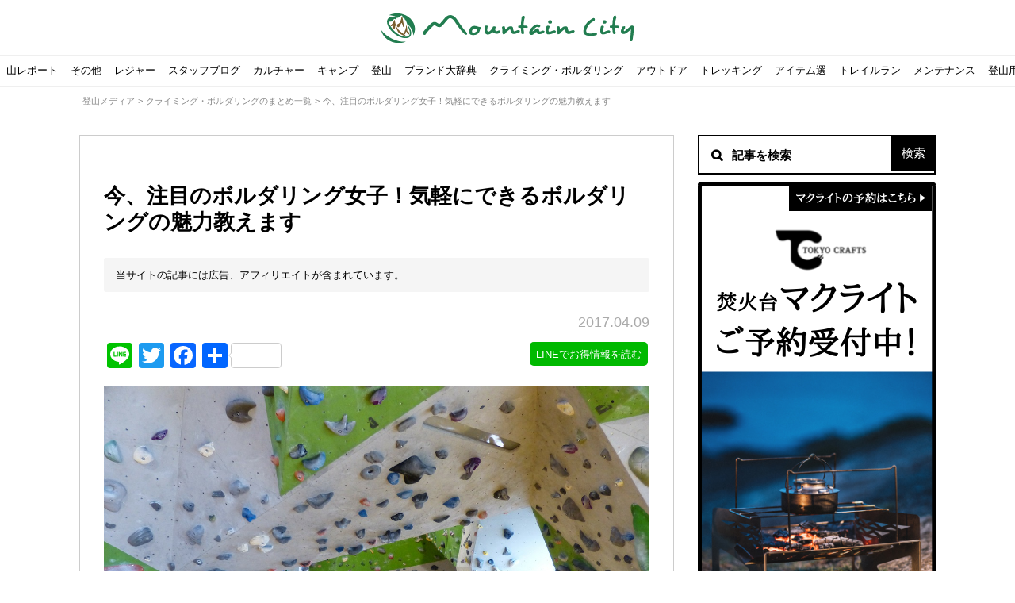

--- FILE ---
content_type: text/html; charset=UTF-8
request_url: https://mountain-c.com/media/3660/
body_size: 34661
content:
<!doctype html>

<!--[if lt IE 7]><html dir="ltr" lang="ja" prefix="og: https://ogp.me/ns#" class="no-js lt-ie9 lt-ie8 lt-ie7"><![endif]-->
<!--[if (IE 7)&!(IEMobile)]><html dir="ltr" lang="ja" prefix="og: https://ogp.me/ns#" class="no-js lt-ie9 lt-ie8"><![endif]-->
<!--[if (IE 8)&!(IEMobile)]><html dir="ltr" lang="ja" prefix="og: https://ogp.me/ns#" class="no-js lt-ie9"><![endif]-->
<!--[if gt IE 8]><!--> <html dir="ltr" lang="ja" prefix="og: https://ogp.me/ns#" class="no-js"><!--<![endif]-->

	<head>
		
		<!-- Google tag (gtag.js) -->
<script async src="https://www.googletagmanager.com/gtag/js?id=G-758ZZ0Z9K5"></script>
<script>
  window.dataLayer = window.dataLayer || [];
  function gtag(){dataLayer.push(arguments);}
  gtag('js', new Date());

  gtag('config', 'G-758ZZ0Z9K5');
</script>
		
		<meta charset="utf-8">

				<meta http-equiv="X-UA-Compatible" content="IE=edge">

		

				<meta name="HandheldFriendly" content="True">
		<meta name="MobileOptimized" content="320">
		<meta name="viewport" content="width=device-width, initial-scale=1,user-scalable=no"/>

    <link rel="apple-touch-icon" sizes="152x152" href="/apple-touch-icon.png">

    <!-- Win8以降のタイル色（アイコン＋背景色） -->
    <meta name="msapplication-TileImage" content="/msapplication-for-win8.png"/>
    <meta name="msapplication-TileColor" content="#e8e0c6">

    <!-- アンドロイドのテーマカラー -->
    <meta name="theme-color" content="#2f443b">
		<!--[if IE]>
			<link rel="shortcut icon" href="https://mountain-c.com/media/wp-content/themes/mountain-media/images/common/favicon.ico">
		<![endif]-->
				<meta name="msapplication-TileColor" content="#ff902b">
		<meta name="msapplication-TileImage" content="https://mountain-c.com/media/wp-content/themes/mountain-media/images/common/win8-tile-icon.png">
    <meta name="theme-color" content="#fff">

		<link rel="pingback" href="https://mountain-c.com/media/xmlrpc.php">

    <!-- Google Tag Manager -->
    <script>(function(w,d,s,l,i){w[l]=w[l]||[];w[l].push({'gtm.start':
    new Date().getTime(),event:'gtm.js'});var f=d.getElementsByTagName(s)[0],
    j=d.createElement(s),dl=l!='dataLayer'?'&l='+l:'';j.async=true;j.src=
    'https://www.googletagmanager.com/gtm.js?id='+i+dl;f.parentNode.insertBefore(j,f);
    })(window,document,'script','dataLayer','GTM-WRS35GW');</script>
    <!-- End Google Tag Manager -->

    

    <script>
    (function (i, s, o, g, r, a, m) {
      i['GoogleAnalyticsObject'] = r;
      i[r] = i[r] || function () {
        (i[r].q = i[r].q || []).push(arguments)
      }, i[r].l = 1 * new Date();
      a = s.createElement(o),
        m = s.getElementsByTagName(o)[0];
      a.async = 1;
      a.src = g;
      m.parentNode.insertBefore(a, m)
    })(window, document, 'script', 'https://www.google-analytics.com/analytics.js', 'ga');

    ga('create', 'UA-62036977-1', 'auto');
    ga('send', 'pageview');
  </script>


  <!-- Start Visual Website Optimizer Asynchronous Code -->
  <script type='text/javascript'>
  var _vwo_code=(function(){
  var account_id=256409,
  settings_tolerance=2000,
  library_tolerance=2500,
  use_existing_jquery=false,
  /* DO NOT EDIT BELOW THIS LINE */
  f=false,d=document;return{use_existing_jquery:function(){return use_existing_jquery;},library_tolerance:function(){return library_tolerance;},finish:function(){if(!f){f=true;var a=d.getElementById('_vis_opt_path_hides');if(a)a.parentNode.removeChild(a);}},finished:function(){return f;},load:function(a){var b=d.createElement('script');b.src=a;b.type='text/javascript';b.innerText;b.onerror=function(){_vwo_code.finish();};d.getElementsByTagName('head')[0].appendChild(b);},init:function(){settings_timer=setTimeout('_vwo_code.finish()',settings_tolerance);var a=d.createElement('style'),b='body{opacity:0 !important;filter:alpha(opacity=0) !important;background:none !important;}',h=d.getElementsByTagName('head')[0];a.setAttribute('id','_vis_opt_path_hides');a.setAttribute('type','text/css');if(a.styleSheet)a.styleSheet.cssText=b;else a.appendChild(d.createTextNode(b));h.appendChild(a);this.load('//dev.visualwebsiteoptimizer.com/j.php?a='+account_id+'&u='+encodeURIComponent(d.URL)+'&r='+Math.random());return settings_timer;}};}());_vwo_settings_timer=_vwo_code.init();
  </script>
  <!-- End Visual Website Optimizer Asynchronous Code -->


					<style>img:is([sizes="auto" i], [sizes^="auto," i]) { contain-intrinsic-size: 3000px 1500px }</style>
	
		<!-- All in One SEO 4.7.7 - aioseo.com -->
		<title>今、注目のボルダリング女子！気軽にできるボルダリングの魅力教えます｜マウンテンシティメディア</title>
	<meta name="description" content="最近、「ボルダリング」がスポーツ女子の間で注目されているのはご存じですか？ ボルダリングは、「スポーツクライミング」が2020年東京オリンピックの正式種目になり脚光を浴びています。また、日本の女子選手が皆引き締まった美しい体の持ち主であることでも注目されているのです。ボルダリングは健康的な体を作りたい女子にピッタリ！ここでは、初心者に向けてボルダリングの魅力やお役立ち情報などをご紹介しましょう！" />
	<meta name="robots" content="max-image-preview:large" />
	<meta name="author" content="マウンテンシティサイト管理者"/>
	<link rel="canonical" href="https://mountain-c.com/media/3660/" />
	<meta name="generator" content="All in One SEO (AIOSEO) 4.7.7" />
		<meta property="og:locale" content="ja_JP" />
		<meta property="og:site_name" content="登山家のためのエンタメ情報サイト｜マウンテンシティ" />
		<meta property="og:type" content="website" />
		<meta property="og:title" content="今、注目のボルダリング女子！気軽にできるボルダリングの魅力教えます｜マウンテンシティメディア" />
		<meta property="og:description" content="最近、「ボルダリング」がスポーツ女子の間で注目されているのはご存じですか？ ボルダリングは、「スポーツクライミング」が2020年東京オリンピックの正式種目になり脚光を浴びています。また、日本の女子選手が皆引き締まった美しい体の持ち主であることでも注目されているのです。ボルダリングは健康的な体を作りたい女子にピッタリ！ここでは、初心者に向けてボルダリングの魅力やお役立ち情報などをご紹介しましょう！" />
		<meta property="og:url" content="https://mountain-c.com/media/3660/" />
		<meta property="fb:app_id" content="630509293817053" />
		<meta property="og:image" content="https://mountain-c.com/media/wp-content/uploads/2016/12/9_0_20161225.jpg" />
		<meta property="og:image:secure_url" content="https://mountain-c.com/media/wp-content/uploads/2016/12/9_0_20161225.jpg" />
		<meta property="og:image:width" content="1280" />
		<meta property="og:image:height" content="960" />
		<meta name="twitter:card" content="summary_large_image" />
		<meta name="twitter:site" content="@mountain_city" />
		<meta name="twitter:title" content="今、注目のボルダリング女子！気軽にできるボルダリングの魅力教えます｜マウンテンシティメディア" />
		<meta name="twitter:description" content="最近、「ボルダリング」がスポーツ女子の間で注目されているのはご存じですか？ ボルダリングは、「スポーツクライミング」が2020年東京オリンピックの正式種目になり脚光を浴びています。また、日本の女子選手が皆引き締まった美しい体の持ち主であることでも注目されているのです。ボルダリングは健康的な体を作りたい女子にピッタリ！ここでは、初心者に向けてボルダリングの魅力やお役立ち情報などをご紹介しましょう！" />
		<meta name="twitter:image" content="https://mountain-c.com/media/wp-content/uploads/2016/12/9_0_20161225.jpg" />
		<script type="application/ld+json" class="aioseo-schema">
			{"@context":"https:\/\/schema.org","@graph":[{"@type":"Article","@id":"https:\/\/mountain-c.com\/media\/3660\/#article","name":"\u4eca\u3001\u6ce8\u76ee\u306e\u30dc\u30eb\u30c0\u30ea\u30f3\u30b0\u5973\u5b50\uff01\u6c17\u8efd\u306b\u3067\u304d\u308b\u30dc\u30eb\u30c0\u30ea\u30f3\u30b0\u306e\u9b45\u529b\u6559\u3048\u307e\u3059\uff5c\u30de\u30a6\u30f3\u30c6\u30f3\u30b7\u30c6\u30a3\u30e1\u30c7\u30a3\u30a2","headline":"\u4eca\u3001\u6ce8\u76ee\u306e\u30dc\u30eb\u30c0\u30ea\u30f3\u30b0\u5973\u5b50\uff01\u6c17\u8efd\u306b\u3067\u304d\u308b\u30dc\u30eb\u30c0\u30ea\u30f3\u30b0\u306e\u9b45\u529b\u6559\u3048\u307e\u3059","author":{"@id":"https:\/\/mountain-c.com\/media\/author\/media-master\/#author"},"publisher":{"@id":"https:\/\/mountain-c.com\/media\/#organization"},"image":{"@type":"ImageObject","url":"https:\/\/mountain-c.com\/media\/wp-content\/uploads\/2016\/12\/9_0_20161225.jpg","width":1280,"height":960},"datePublished":"2017-04-09T10:44:03+09:00","dateModified":"2018-10-25T12:36:19+09:00","inLanguage":"ja","mainEntityOfPage":{"@id":"https:\/\/mountain-c.com\/media\/3660\/#webpage"},"isPartOf":{"@id":"https:\/\/mountain-c.com\/media\/3660\/#webpage"},"articleSection":"\u30af\u30e9\u30a4\u30df\u30f3\u30b0\u30fb\u30dc\u30eb\u30c0\u30ea\u30f3\u30b0, \uff34\u30b7\u30e3\u30c4, \u30af\u30e9\u30a4\u30df\u30f3\u30b0\u30fb\u30dc\u30eb\u30c0\u30ea\u30f3\u30b0\u7528\u54c1, \u30b4\u30a2\u30c6\u30c3\u30af\u30b9, \u30b8\u30e0, \u30c1\u30e7\u30fc\u30af, \u30c1\u30e7\u30fc\u30af\u30fb\u30c1\u30e7\u30fc\u30af\u30d0\u30c3\u30b0, \u30c8\u30c3\u30d7\u30b9, \u30dc\u30eb\u30c0\u30ea\u30f3\u30b0, \u30dc\u30eb\u30c0\u30ea\u30f3\u30b0\u30b7\u30e5\u30fc\u30ba, \u521d\u5fc3\u8005, \u5973\u6027, \u7b4b\u8089, \u9774"},{"@type":"BreadcrumbList","@id":"https:\/\/mountain-c.com\/media\/3660\/#breadcrumblist","itemListElement":[{"@type":"ListItem","@id":"https:\/\/mountain-c.com\/media\/#listItem","position":1,"name":"\u5bb6"}]},{"@type":"Organization","@id":"https:\/\/mountain-c.com\/media\/#organization","name":"\u5c71\u597d\u304d\u306e\u305f\u3081\u306e\u30a8\u30f3\u30bf\u30e1\u60c5\u5831\u30b5\u30a4\u30c8\uff5c\u30de\u30a6\u30f3\u30c6\u30f3\u30b7\u30c6\u30a3","url":"https:\/\/mountain-c.com\/media\/"},{"@type":"Person","@id":"https:\/\/mountain-c.com\/media\/author\/media-master\/#author","url":"https:\/\/mountain-c.com\/media\/author\/media-master\/","name":"\u30de\u30a6\u30f3\u30c6\u30f3\u30b7\u30c6\u30a3\u30b5\u30a4\u30c8\u7ba1\u7406\u8005","image":{"@type":"ImageObject","@id":"https:\/\/mountain-c.com\/media\/3660\/#authorImage","url":"https:\/\/secure.gravatar.com\/avatar\/f993ee8a895dc61f05098420afe4a1e0?s=96&d=mm&r=g","width":96,"height":96,"caption":"\u30de\u30a6\u30f3\u30c6\u30f3\u30b7\u30c6\u30a3\u30b5\u30a4\u30c8\u7ba1\u7406\u8005"}},{"@type":"WebPage","@id":"https:\/\/mountain-c.com\/media\/3660\/#webpage","url":"https:\/\/mountain-c.com\/media\/3660\/","name":"\u4eca\u3001\u6ce8\u76ee\u306e\u30dc\u30eb\u30c0\u30ea\u30f3\u30b0\u5973\u5b50\uff01\u6c17\u8efd\u306b\u3067\u304d\u308b\u30dc\u30eb\u30c0\u30ea\u30f3\u30b0\u306e\u9b45\u529b\u6559\u3048\u307e\u3059\uff5c\u30de\u30a6\u30f3\u30c6\u30f3\u30b7\u30c6\u30a3\u30e1\u30c7\u30a3\u30a2","description":"\u6700\u8fd1\u3001\u300c\u30dc\u30eb\u30c0\u30ea\u30f3\u30b0\u300d\u304c\u30b9\u30dd\u30fc\u30c4\u5973\u5b50\u306e\u9593\u3067\u6ce8\u76ee\u3055\u308c\u3066\u3044\u308b\u306e\u306f\u3054\u5b58\u3058\u3067\u3059\u304b\uff1f \u30dc\u30eb\u30c0\u30ea\u30f3\u30b0\u306f\u3001\u300c\u30b9\u30dd\u30fc\u30c4\u30af\u30e9\u30a4\u30df\u30f3\u30b0\u300d\u304c2020\u5e74\u6771\u4eac\u30aa\u30ea\u30f3\u30d4\u30c3\u30af\u306e\u6b63\u5f0f\u7a2e\u76ee\u306b\u306a\u308a\u811a\u5149\u3092\u6d74\u3073\u3066\u3044\u307e\u3059\u3002\u307e\u305f\u3001\u65e5\u672c\u306e\u5973\u5b50\u9078\u624b\u304c\u7686\u5f15\u304d\u7de0\u307e\u3063\u305f\u7f8e\u3057\u3044\u4f53\u306e\u6301\u3061\u4e3b\u3067\u3042\u308b\u3053\u3068\u3067\u3082\u6ce8\u76ee\u3055\u308c\u3066\u3044\u308b\u306e\u3067\u3059\u3002\u30dc\u30eb\u30c0\u30ea\u30f3\u30b0\u306f\u5065\u5eb7\u7684\u306a\u4f53\u3092\u4f5c\u308a\u305f\u3044\u5973\u5b50\u306b\u30d4\u30c3\u30bf\u30ea\uff01\u3053\u3053\u3067\u306f\u3001\u521d\u5fc3\u8005\u306b\u5411\u3051\u3066\u30dc\u30eb\u30c0\u30ea\u30f3\u30b0\u306e\u9b45\u529b\u3084\u304a\u5f79\u7acb\u3061\u60c5\u5831\u306a\u3069\u3092\u3054\u7d39\u4ecb\u3057\u307e\u3057\u3087\u3046\uff01","inLanguage":"ja","isPartOf":{"@id":"https:\/\/mountain-c.com\/media\/#website"},"breadcrumb":{"@id":"https:\/\/mountain-c.com\/media\/3660\/#breadcrumblist"},"author":{"@id":"https:\/\/mountain-c.com\/media\/author\/media-master\/#author"},"creator":{"@id":"https:\/\/mountain-c.com\/media\/author\/media-master\/#author"},"image":{"@type":"ImageObject","url":"https:\/\/mountain-c.com\/media\/wp-content\/uploads\/2016\/12\/9_0_20161225.jpg","@id":"https:\/\/mountain-c.com\/media\/3660\/#mainImage","width":1280,"height":960},"primaryImageOfPage":{"@id":"https:\/\/mountain-c.com\/media\/3660\/#mainImage"},"datePublished":"2017-04-09T10:44:03+09:00","dateModified":"2018-10-25T12:36:19+09:00"},{"@type":"WebSite","@id":"https:\/\/mountain-c.com\/media\/#website","url":"https:\/\/mountain-c.com\/media\/","name":"\u5c71\u597d\u304d\u306e\u305f\u3081\u306e\u30a8\u30f3\u30bf\u30e1\u60c5\u5831\u30b5\u30a4\u30c8\uff5c\u30de\u30a6\u30f3\u30c6\u30f3\u30b7\u30c6\u30a3","inLanguage":"ja","publisher":{"@id":"https:\/\/mountain-c.com\/media\/#organization"}}]}
		</script>
		<!-- All in One SEO -->

<link rel="amphtml" href="https://mountain-c.com/media/3660/amp/" /><meta name="generator" content="AMP for WP 1.1.2"/><link rel='dns-prefetch' href='//static.addtoany.com' />
<link rel='dns-prefetch' href='//fonts.googleapis.com' />
<link rel="alternate" type="application/rss+xml" title="山好きのためのエンタメ情報サイト｜マウンテンシティ &raquo; フィード" href="https://mountain-c.com/media/feed/" />
<link rel="alternate" type="application/rss+xml" title="山好きのためのエンタメ情報サイト｜マウンテンシティ &raquo; コメントフィード" href="https://mountain-c.com/media/comments/feed/" />
<script type="text/javascript">
/* <![CDATA[ */
window._wpemojiSettings = {"baseUrl":"https:\/\/s.w.org\/images\/core\/emoji\/15.0.3\/72x72\/","ext":".png","svgUrl":"https:\/\/s.w.org\/images\/core\/emoji\/15.0.3\/svg\/","svgExt":".svg","source":{"concatemoji":"https:\/\/mountain-c.com\/media\/wp-includes\/js\/wp-emoji-release.min.js"}};
/*! This file is auto-generated */
!function(i,n){var o,s,e;function c(e){try{var t={supportTests:e,timestamp:(new Date).valueOf()};sessionStorage.setItem(o,JSON.stringify(t))}catch(e){}}function p(e,t,n){e.clearRect(0,0,e.canvas.width,e.canvas.height),e.fillText(t,0,0);var t=new Uint32Array(e.getImageData(0,0,e.canvas.width,e.canvas.height).data),r=(e.clearRect(0,0,e.canvas.width,e.canvas.height),e.fillText(n,0,0),new Uint32Array(e.getImageData(0,0,e.canvas.width,e.canvas.height).data));return t.every(function(e,t){return e===r[t]})}function u(e,t,n){switch(t){case"flag":return n(e,"\ud83c\udff3\ufe0f\u200d\u26a7\ufe0f","\ud83c\udff3\ufe0f\u200b\u26a7\ufe0f")?!1:!n(e,"\ud83c\uddfa\ud83c\uddf3","\ud83c\uddfa\u200b\ud83c\uddf3")&&!n(e,"\ud83c\udff4\udb40\udc67\udb40\udc62\udb40\udc65\udb40\udc6e\udb40\udc67\udb40\udc7f","\ud83c\udff4\u200b\udb40\udc67\u200b\udb40\udc62\u200b\udb40\udc65\u200b\udb40\udc6e\u200b\udb40\udc67\u200b\udb40\udc7f");case"emoji":return!n(e,"\ud83d\udc26\u200d\u2b1b","\ud83d\udc26\u200b\u2b1b")}return!1}function f(e,t,n){var r="undefined"!=typeof WorkerGlobalScope&&self instanceof WorkerGlobalScope?new OffscreenCanvas(300,150):i.createElement("canvas"),a=r.getContext("2d",{willReadFrequently:!0}),o=(a.textBaseline="top",a.font="600 32px Arial",{});return e.forEach(function(e){o[e]=t(a,e,n)}),o}function t(e){var t=i.createElement("script");t.src=e,t.defer=!0,i.head.appendChild(t)}"undefined"!=typeof Promise&&(o="wpEmojiSettingsSupports",s=["flag","emoji"],n.supports={everything:!0,everythingExceptFlag:!0},e=new Promise(function(e){i.addEventListener("DOMContentLoaded",e,{once:!0})}),new Promise(function(t){var n=function(){try{var e=JSON.parse(sessionStorage.getItem(o));if("object"==typeof e&&"number"==typeof e.timestamp&&(new Date).valueOf()<e.timestamp+604800&&"object"==typeof e.supportTests)return e.supportTests}catch(e){}return null}();if(!n){if("undefined"!=typeof Worker&&"undefined"!=typeof OffscreenCanvas&&"undefined"!=typeof URL&&URL.createObjectURL&&"undefined"!=typeof Blob)try{var e="postMessage("+f.toString()+"("+[JSON.stringify(s),u.toString(),p.toString()].join(",")+"));",r=new Blob([e],{type:"text/javascript"}),a=new Worker(URL.createObjectURL(r),{name:"wpTestEmojiSupports"});return void(a.onmessage=function(e){c(n=e.data),a.terminate(),t(n)})}catch(e){}c(n=f(s,u,p))}t(n)}).then(function(e){for(var t in e)n.supports[t]=e[t],n.supports.everything=n.supports.everything&&n.supports[t],"flag"!==t&&(n.supports.everythingExceptFlag=n.supports.everythingExceptFlag&&n.supports[t]);n.supports.everythingExceptFlag=n.supports.everythingExceptFlag&&!n.supports.flag,n.DOMReady=!1,n.readyCallback=function(){n.DOMReady=!0}}).then(function(){return e}).then(function(){var e;n.supports.everything||(n.readyCallback(),(e=n.source||{}).concatemoji?t(e.concatemoji):e.wpemoji&&e.twemoji&&(t(e.twemoji),t(e.wpemoji)))}))}((window,document),window._wpemojiSettings);
/* ]]> */
</script>
<link rel='stylesheet' id='usrStyle-css' href='https://mountain-c.com/media/wp-content/plugins/universal-star-rating/css/style.css' type='text/css' media='all' />
<style id='wp-emoji-styles-inline-css' type='text/css'>

	img.wp-smiley, img.emoji {
		display: inline !important;
		border: none !important;
		box-shadow: none !important;
		height: 1em !important;
		width: 1em !important;
		margin: 0 0.07em !important;
		vertical-align: -0.1em !important;
		background: none !important;
		padding: 0 !important;
	}
</style>
<link rel='stylesheet' id='wp-block-library-css' href='https://mountain-c.com/media/wp-includes/css/dist/block-library/style.min.css' type='text/css' media='all' />
<style id='classic-theme-styles-inline-css' type='text/css'>
/*! This file is auto-generated */
.wp-block-button__link{color:#fff;background-color:#32373c;border-radius:9999px;box-shadow:none;text-decoration:none;padding:calc(.667em + 2px) calc(1.333em + 2px);font-size:1.125em}.wp-block-file__button{background:#32373c;color:#fff;text-decoration:none}
</style>
<style id='global-styles-inline-css' type='text/css'>
:root{--wp--preset--aspect-ratio--square: 1;--wp--preset--aspect-ratio--4-3: 4/3;--wp--preset--aspect-ratio--3-4: 3/4;--wp--preset--aspect-ratio--3-2: 3/2;--wp--preset--aspect-ratio--2-3: 2/3;--wp--preset--aspect-ratio--16-9: 16/9;--wp--preset--aspect-ratio--9-16: 9/16;--wp--preset--color--black: #000000;--wp--preset--color--cyan-bluish-gray: #abb8c3;--wp--preset--color--white: #ffffff;--wp--preset--color--pale-pink: #f78da7;--wp--preset--color--vivid-red: #cf2e2e;--wp--preset--color--luminous-vivid-orange: #ff6900;--wp--preset--color--luminous-vivid-amber: #fcb900;--wp--preset--color--light-green-cyan: #7bdcb5;--wp--preset--color--vivid-green-cyan: #00d084;--wp--preset--color--pale-cyan-blue: #8ed1fc;--wp--preset--color--vivid-cyan-blue: #0693e3;--wp--preset--color--vivid-purple: #9b51e0;--wp--preset--gradient--vivid-cyan-blue-to-vivid-purple: linear-gradient(135deg,rgba(6,147,227,1) 0%,rgb(155,81,224) 100%);--wp--preset--gradient--light-green-cyan-to-vivid-green-cyan: linear-gradient(135deg,rgb(122,220,180) 0%,rgb(0,208,130) 100%);--wp--preset--gradient--luminous-vivid-amber-to-luminous-vivid-orange: linear-gradient(135deg,rgba(252,185,0,1) 0%,rgba(255,105,0,1) 100%);--wp--preset--gradient--luminous-vivid-orange-to-vivid-red: linear-gradient(135deg,rgba(255,105,0,1) 0%,rgb(207,46,46) 100%);--wp--preset--gradient--very-light-gray-to-cyan-bluish-gray: linear-gradient(135deg,rgb(238,238,238) 0%,rgb(169,184,195) 100%);--wp--preset--gradient--cool-to-warm-spectrum: linear-gradient(135deg,rgb(74,234,220) 0%,rgb(151,120,209) 20%,rgb(207,42,186) 40%,rgb(238,44,130) 60%,rgb(251,105,98) 80%,rgb(254,248,76) 100%);--wp--preset--gradient--blush-light-purple: linear-gradient(135deg,rgb(255,206,236) 0%,rgb(152,150,240) 100%);--wp--preset--gradient--blush-bordeaux: linear-gradient(135deg,rgb(254,205,165) 0%,rgb(254,45,45) 50%,rgb(107,0,62) 100%);--wp--preset--gradient--luminous-dusk: linear-gradient(135deg,rgb(255,203,112) 0%,rgb(199,81,192) 50%,rgb(65,88,208) 100%);--wp--preset--gradient--pale-ocean: linear-gradient(135deg,rgb(255,245,203) 0%,rgb(182,227,212) 50%,rgb(51,167,181) 100%);--wp--preset--gradient--electric-grass: linear-gradient(135deg,rgb(202,248,128) 0%,rgb(113,206,126) 100%);--wp--preset--gradient--midnight: linear-gradient(135deg,rgb(2,3,129) 0%,rgb(40,116,252) 100%);--wp--preset--font-size--small: 13px;--wp--preset--font-size--medium: 20px;--wp--preset--font-size--large: 36px;--wp--preset--font-size--x-large: 42px;--wp--preset--spacing--20: 0.44rem;--wp--preset--spacing--30: 0.67rem;--wp--preset--spacing--40: 1rem;--wp--preset--spacing--50: 1.5rem;--wp--preset--spacing--60: 2.25rem;--wp--preset--spacing--70: 3.38rem;--wp--preset--spacing--80: 5.06rem;--wp--preset--shadow--natural: 6px 6px 9px rgba(0, 0, 0, 0.2);--wp--preset--shadow--deep: 12px 12px 50px rgba(0, 0, 0, 0.4);--wp--preset--shadow--sharp: 6px 6px 0px rgba(0, 0, 0, 0.2);--wp--preset--shadow--outlined: 6px 6px 0px -3px rgba(255, 255, 255, 1), 6px 6px rgba(0, 0, 0, 1);--wp--preset--shadow--crisp: 6px 6px 0px rgba(0, 0, 0, 1);}:where(.is-layout-flex){gap: 0.5em;}:where(.is-layout-grid){gap: 0.5em;}body .is-layout-flex{display: flex;}.is-layout-flex{flex-wrap: wrap;align-items: center;}.is-layout-flex > :is(*, div){margin: 0;}body .is-layout-grid{display: grid;}.is-layout-grid > :is(*, div){margin: 0;}:where(.wp-block-columns.is-layout-flex){gap: 2em;}:where(.wp-block-columns.is-layout-grid){gap: 2em;}:where(.wp-block-post-template.is-layout-flex){gap: 1.25em;}:where(.wp-block-post-template.is-layout-grid){gap: 1.25em;}.has-black-color{color: var(--wp--preset--color--black) !important;}.has-cyan-bluish-gray-color{color: var(--wp--preset--color--cyan-bluish-gray) !important;}.has-white-color{color: var(--wp--preset--color--white) !important;}.has-pale-pink-color{color: var(--wp--preset--color--pale-pink) !important;}.has-vivid-red-color{color: var(--wp--preset--color--vivid-red) !important;}.has-luminous-vivid-orange-color{color: var(--wp--preset--color--luminous-vivid-orange) !important;}.has-luminous-vivid-amber-color{color: var(--wp--preset--color--luminous-vivid-amber) !important;}.has-light-green-cyan-color{color: var(--wp--preset--color--light-green-cyan) !important;}.has-vivid-green-cyan-color{color: var(--wp--preset--color--vivid-green-cyan) !important;}.has-pale-cyan-blue-color{color: var(--wp--preset--color--pale-cyan-blue) !important;}.has-vivid-cyan-blue-color{color: var(--wp--preset--color--vivid-cyan-blue) !important;}.has-vivid-purple-color{color: var(--wp--preset--color--vivid-purple) !important;}.has-black-background-color{background-color: var(--wp--preset--color--black) !important;}.has-cyan-bluish-gray-background-color{background-color: var(--wp--preset--color--cyan-bluish-gray) !important;}.has-white-background-color{background-color: var(--wp--preset--color--white) !important;}.has-pale-pink-background-color{background-color: var(--wp--preset--color--pale-pink) !important;}.has-vivid-red-background-color{background-color: var(--wp--preset--color--vivid-red) !important;}.has-luminous-vivid-orange-background-color{background-color: var(--wp--preset--color--luminous-vivid-orange) !important;}.has-luminous-vivid-amber-background-color{background-color: var(--wp--preset--color--luminous-vivid-amber) !important;}.has-light-green-cyan-background-color{background-color: var(--wp--preset--color--light-green-cyan) !important;}.has-vivid-green-cyan-background-color{background-color: var(--wp--preset--color--vivid-green-cyan) !important;}.has-pale-cyan-blue-background-color{background-color: var(--wp--preset--color--pale-cyan-blue) !important;}.has-vivid-cyan-blue-background-color{background-color: var(--wp--preset--color--vivid-cyan-blue) !important;}.has-vivid-purple-background-color{background-color: var(--wp--preset--color--vivid-purple) !important;}.has-black-border-color{border-color: var(--wp--preset--color--black) !important;}.has-cyan-bluish-gray-border-color{border-color: var(--wp--preset--color--cyan-bluish-gray) !important;}.has-white-border-color{border-color: var(--wp--preset--color--white) !important;}.has-pale-pink-border-color{border-color: var(--wp--preset--color--pale-pink) !important;}.has-vivid-red-border-color{border-color: var(--wp--preset--color--vivid-red) !important;}.has-luminous-vivid-orange-border-color{border-color: var(--wp--preset--color--luminous-vivid-orange) !important;}.has-luminous-vivid-amber-border-color{border-color: var(--wp--preset--color--luminous-vivid-amber) !important;}.has-light-green-cyan-border-color{border-color: var(--wp--preset--color--light-green-cyan) !important;}.has-vivid-green-cyan-border-color{border-color: var(--wp--preset--color--vivid-green-cyan) !important;}.has-pale-cyan-blue-border-color{border-color: var(--wp--preset--color--pale-cyan-blue) !important;}.has-vivid-cyan-blue-border-color{border-color: var(--wp--preset--color--vivid-cyan-blue) !important;}.has-vivid-purple-border-color{border-color: var(--wp--preset--color--vivid-purple) !important;}.has-vivid-cyan-blue-to-vivid-purple-gradient-background{background: var(--wp--preset--gradient--vivid-cyan-blue-to-vivid-purple) !important;}.has-light-green-cyan-to-vivid-green-cyan-gradient-background{background: var(--wp--preset--gradient--light-green-cyan-to-vivid-green-cyan) !important;}.has-luminous-vivid-amber-to-luminous-vivid-orange-gradient-background{background: var(--wp--preset--gradient--luminous-vivid-amber-to-luminous-vivid-orange) !important;}.has-luminous-vivid-orange-to-vivid-red-gradient-background{background: var(--wp--preset--gradient--luminous-vivid-orange-to-vivid-red) !important;}.has-very-light-gray-to-cyan-bluish-gray-gradient-background{background: var(--wp--preset--gradient--very-light-gray-to-cyan-bluish-gray) !important;}.has-cool-to-warm-spectrum-gradient-background{background: var(--wp--preset--gradient--cool-to-warm-spectrum) !important;}.has-blush-light-purple-gradient-background{background: var(--wp--preset--gradient--blush-light-purple) !important;}.has-blush-bordeaux-gradient-background{background: var(--wp--preset--gradient--blush-bordeaux) !important;}.has-luminous-dusk-gradient-background{background: var(--wp--preset--gradient--luminous-dusk) !important;}.has-pale-ocean-gradient-background{background: var(--wp--preset--gradient--pale-ocean) !important;}.has-electric-grass-gradient-background{background: var(--wp--preset--gradient--electric-grass) !important;}.has-midnight-gradient-background{background: var(--wp--preset--gradient--midnight) !important;}.has-small-font-size{font-size: var(--wp--preset--font-size--small) !important;}.has-medium-font-size{font-size: var(--wp--preset--font-size--medium) !important;}.has-large-font-size{font-size: var(--wp--preset--font-size--large) !important;}.has-x-large-font-size{font-size: var(--wp--preset--font-size--x-large) !important;}
:where(.wp-block-post-template.is-layout-flex){gap: 1.25em;}:where(.wp-block-post-template.is-layout-grid){gap: 1.25em;}
:where(.wp-block-columns.is-layout-flex){gap: 2em;}:where(.wp-block-columns.is-layout-grid){gap: 2em;}
:root :where(.wp-block-pullquote){font-size: 1.5em;line-height: 1.6;}
</style>
<link rel='stylesheet' id='toc-screen-css' href='https://mountain-c.com/media/wp-content/plugins/table-of-contents-plus-ex/screen.min.css' type='text/css' media='all' />
<link rel='stylesheet' id='googleFonts-css' href='//fonts.googleapis.com/css?family=Lato%3A400%2C700%2C400italic%2C700italic' type='text/css' media='all' />
<link rel='stylesheet' id='taxopress-frontend-css-css' href='https://mountain-c.com/media/wp-content/plugins/simple-tags/assets/frontend/css/frontend.css' type='text/css' media='all' />
<link rel='stylesheet' id='wp-pagenavi-css' href='https://mountain-c.com/media/wp-content/plugins/wp-pagenavi/pagenavi-css.css' type='text/css' media='all' />
<link rel='stylesheet' id='addtoany-css' href='https://mountain-c.com/media/wp-content/plugins/add-to-any/addtoany.min.css' type='text/css' media='all' />
<link rel='stylesheet' id='__EPYT__style-css' href='https://mountain-c.com/media/wp-content/plugins/youtube-embed-plus/styles/ytprefs.min.css' type='text/css' media='all' />
<style id='__EPYT__style-inline-css' type='text/css'>

                .epyt-gallery-thumb {
                        width: 33.333%;
                }
                
</style>
<link rel='stylesheet' id='bones-stylesheet-css' href='https://mountain-c.com/media/wp-content/themes/mountain-media/library/css/style.css' type='text/css' media='all' />
<!--[if lt IE 9]>
<link rel='stylesheet' id='bones-ie-only-css' href='https://mountain-c.com/media/wp-content/themes/mountain-media/library/css/ie.css' type='text/css' media='all' />
<![endif]-->
<script type="text/javascript" src="https://mountain-c.com/media/wp-includes/js/jquery/jquery.min.js" id="jquery-core-js"></script>
<script type="text/javascript" src="https://mountain-c.com/media/wp-includes/js/jquery/jquery-migrate.min.js" id="jquery-migrate-js"></script>
<script type="text/javascript" id="addtoany-core-js-before">
/* <![CDATA[ */
window.a2a_config=window.a2a_config||{};a2a_config.callbacks=[];a2a_config.overlays=[];a2a_config.templates={};a2a_localize = {
	Share: "共有",
	Save: "ブックマーク",
	Subscribe: "購読",
	Email: "メール",
	Bookmark: "ブックマーク",
	ShowAll: "すべて表示する",
	ShowLess: "小さく表示する",
	FindServices: "サービスを探す",
	FindAnyServiceToAddTo: "追加するサービスを今すぐ探す",
	PoweredBy: "Powered by",
	ShareViaEmail: "メールでシェアする",
	SubscribeViaEmail: "メールで購読する",
	BookmarkInYourBrowser: "ブラウザにブックマーク",
	BookmarkInstructions: "このページをブックマークするには、 Ctrl+D または \u2318+D を押下。",
	AddToYourFavorites: "お気に入りに追加",
	SendFromWebOrProgram: "任意のメールアドレスまたはメールプログラムから送信",
	EmailProgram: "メールプログラム",
	More: "詳細&#8230;",
	ThanksForSharing: "共有ありがとうございます !",
	ThanksForFollowing: "フォローありがとうございます !"
};
/* ]]> */
</script>
<script type="text/javascript" defer src="https://static.addtoany.com/menu/page.js" id="addtoany-core-js"></script>
<script type="text/javascript" defer src="https://mountain-c.com/media/wp-content/plugins/add-to-any/addtoany.min.js" id="addtoany-jquery-js"></script>
<script type="text/javascript" src="https://mountain-c.com/media/wp-content/plugins/simple-tags/assets/frontend/js/frontend.js" id="taxopress-frontend-js-js"></script>
<script type="text/javascript" id="__ytprefs__-js-extra">
/* <![CDATA[ */
var _EPYT_ = {"ajaxurl":"https:\/\/mountain-c.com\/media\/wp-admin\/admin-ajax.php","security":"8d15f648d3","gallery_scrolloffset":"20","eppathtoscripts":"https:\/\/mountain-c.com\/media\/wp-content\/plugins\/youtube-embed-plus\/scripts\/","eppath":"https:\/\/mountain-c.com\/media\/wp-content\/plugins\/youtube-embed-plus\/","epresponsiveselector":"[\"iframe.__youtube_prefs__\",\"iframe[src*='youtube.com']\",\"iframe[src*='youtube-nocookie.com']\",\"iframe[data-ep-src*='youtube.com']\",\"iframe[data-ep-src*='youtube-nocookie.com']\",\"iframe[data-ep-gallerysrc*='youtube.com']\"]","epdovol":"1","version":"14.2.1.3","evselector":"iframe.__youtube_prefs__[src], iframe[src*=\"youtube.com\/embed\/\"], iframe[src*=\"youtube-nocookie.com\/embed\/\"]","ajax_compat":"","maxres_facade":"eager","ytapi_load":"light","pause_others":"","stopMobileBuffer":"1","facade_mode":"","not_live_on_channel":"","vi_active":"","vi_js_posttypes":[]};
/* ]]> */
</script>
<script type="text/javascript" src="https://mountain-c.com/media/wp-content/plugins/youtube-embed-plus/scripts/ytprefs.min.js" id="__ytprefs__-js"></script>
<script type="text/javascript" src="https://mountain-c.com/media/wp-content/themes/mountain-media/library/js/libs/modernizr.custom.min.js" id="bones-modernizr-js"></script>
<link rel="https://api.w.org/" href="https://mountain-c.com/media/wp-json/" /><link rel="alternate" title="JSON" type="application/json" href="https://mountain-c.com/media/wp-json/wp/v2/posts/3660" /><link rel='shortlink' href='https://mountain-c.com/media/?p=3660' />
<link rel="alternate" title="oEmbed (JSON)" type="application/json+oembed" href="https://mountain-c.com/media/wp-json/oembed/1.0/embed?url=https%3A%2F%2Fmountain-c.com%2Fmedia%2F3660%2F" />
<link rel="alternate" title="oEmbed (XML)" type="text/xml+oembed" href="https://mountain-c.com/media/wp-json/oembed/1.0/embed?url=https%3A%2F%2Fmountain-c.com%2Fmedia%2F3660%2F&#038;format=xml" />
<!-- Markup (JSON-LD) structured in schema.org ver.4.7.0 START -->
<script type="application/ld+json">
{
    "@context": "http://schema.org",
    "@type": "BreadcrumbList",
    "itemListElement": [
        {
            "@type": "ListItem",
            "position": 1,
            "item": {
                "@id": "https://mountain-c.com/media",
                "name": "マウンテンシティメディア"
            }
        },
        {
            "@type": "ListItem",
            "position": 2,
            "item": {
                "@id": "https://mountain-c.com/media/category/climing-bouldering/",
                "name": "クライミング・ボルダリング"
            }
        },
        {
            "@type": "ListItem",
            "position": 3,
            "item": {
                "@id": "https://mountain-c.com/media/media/3660/",
                "name": "今、注目のボルダリング女子！気軽にできるボルダリングの魅力教えます"
            }
        }
    ]
}
</script>
<script type="application/ld+json">
{
    "@context": "http://schema.org",
    "@type": "NewsMediaOrganization",
    "name": "マウンテンシティ",
    "url": "http://mountain-c.com/media/",
    "logo": "http://mountain-c.com/media/wp-content/themes/mountain-media/images/common/header-h1-logo-sp.png"
}
</script>
<script type="application/ld+json">
{
    "@context": "http://schema.org",
    "@type": "NewsArticle",
    "mainEntityOfPage": {
        "@type": "WebPage",
        "@id": "https://mountain-c.com/media/3660/"
    },
    "headline": "今、注目のボルダリング女子！気軽にできるボルダリングの魅力教えます",
    "datePublished": "2017-04-09T10:44:03+0900",
    "dateModified": "2018-10-25T12:36:19+0900",
    "author": {
        "@type": "Person",
        "name": "マウンテンシティサイト管理者"
    },
    "description": "引用 : pixabay最近、「ボルダリング」がスポーツ女子の間で注目されているのはご存じですか？ ボルダリングは、「スポーツクライミング」が2020年東京オリンピックの正式種目になり脚光を浴びています。ここでは、初心者",
    "image": {
        "@type": "ImageObject",
        "url": "https://mountain-c.com/media/wp-content/uploads/2016/12/9_0_20161225.jpg",
        "width": 1280,
        "height": 960
    },
    "publisher": {
        "@type": "Organization",
        "name": "マウンテンシティメディア",
        "logo": {
            "@type": "ImageObject",
            "url": "http://mountain-c.com/media/wp-content/uploads/2020/02/logoA-1.png",
            "width": 1006,
            "height": 474
        }
    }
}
</script>
<!-- Markup (JSON-LD) structured in schema.org END -->
		

		<link rel="stylesheet" href="https://mountain-c.com/media/wp-content/themes/mountain-media/css/reset.css" type="text/css" />
		<link rel="stylesheet" href="https://mountain-c.com/media/wp-content/themes/mountain-media/css/common.css" type="text/css" />
		<link rel="stylesheet" href="https://mountain-c.com/media/wp-content/themes/mountain-media/css/menu.css" type="text/css" />
		<link rel="stylesheet" href="https://mountain-c.com/media/wp-content/themes/mountain-media/css/sidebar.css" type="text/css" />
		<link rel="stylesheet" href="https://mountain-c.com/media/wp-content/themes/mountain-media/css/swiper.css" type="text/css" />
    <link rel="stylesheet" href="https://mountain-c.com/media/wp-content/themes/mountain-media/css/single.css" type="text/css" />
		
    <!-- アドセンス -->
		<script async src="//pagead2.googlesyndication.com/pagead/js/adsbygoogle.js"></script>
		<script>
		  (adsbygoogle = window.adsbygoogle || []).push({
		    google_ad_client: "ca-pub-7655633875582193",
		  });
		</script>

	</head>

	<body class="post-template-default single single-post postid-3660 single-format-standard drawer drawer--right" itemscope itemtype="http://schema.org/WebPage">
    <!-- Google Tag Manager (noscript) -->
    <noscript><iframe src="https://www.googletagmanager.com/ns.html?id=GTM-WRS35GW"
    height="0" width="0" style="display:none;visibility:hidden"></iframe></noscript>
    <!-- End Google Tag Manager (noscript) -->

<!-- 	FBウィジェット用コード -->
	<div id="fb-root"></div>
	<script>(function(d, s, id) {
	  var js, fjs = d.getElementsByTagName(s)[0];
	  if (d.getElementById(id)) return;
	  js = d.createElement(s); js.id = id;
	  js.src = "//connect.facebook.net/ja_JP/sdk.js#xfbml=1&version=v2.8&appId=630509293817053";
	  fjs.parentNode.insertBefore(js, fjs);
	}(document, 'script', 'facebook-jssdk'));</script>
<!-- ここまでFBウィジェット用コード -->
		<div class="l-wrap" id="pagetop">

			<!-- ランダム帯バナー
      <div class="header-obi-bnr">
								<style>.header-obi-bnr{background: url(https://mountain-c.com/media/wp-content/themes/mountain-media/images/common/obi--bg.jpg);}</style>
				<a href="https://mountain-c.com/buy/post-/" onclick="ga('send', 'event', 'from_media_to_buy', 'click', '帯バナー');">
					<img class="sp" src="https://mountain-c.com/media/wp-content/themes/mountain-media/images/common/obi-.jpg" alt="">
					<img class="pc" src="https://mountain-c.com/media/wp-content/themes/mountain-media/images/common/obi--pc.jpg" alt="">
				</a>
			</div> -->
			<header class="l-header">
        <div class="header-pt01">
          <a href="https://mountain-c.com/media/">
                        <p><img class="header-logo" src="https://mountain-c.com/media/wp-content/themes/mountain-media/images/common/header-h1-logo-sp.png" alt="山好きのためのエンタメ情報サイト　マウンテンシティ"></p>
                      </a>
        </div>


        <!-- スマホ用メニュー -->
<div class="menu-sp pc-none">
	<!-- ハンバーガーボタン -->
  <div id="menu-trigger" class="menu-trigger">
  	<p class="menu-btn"><i class="fa fa-search" aria-hidden="true"></i></p>
  </div>
  <nav class="menu menu-sp" id="menu">
		<div class="menu-sp-header">
      <p class="menu-sp-header-btn" id="menu-close-btn"><i class="fa fa-angle-left fa-lg" aria-hidden="true"></i> 戻る</p>
			<a href="https://mountain-c.com/media" class="menu-sp-header-logo"><img src="https://mountain-c.com/media/wp-content/themes/mountain-media/images/common/menu-sp-logo-w.png" alt="マウンテンシティ"></a>
		</div>
		<div class="menu-sp-search">
			<form method="get" action="https://mountain-c.com/media">
		    <input name="s" id="s" type="text" class="menu-sp-search-form" placeholder="&#xf002;   記事を検索" />
		    <input id="submit" type="submit" value="検索" class="menu-sp-search-btn" />
			</form>
		</div>
		<div class="menu-sp-category">
			<p class="menu-sp-ttl">記事カテゴリ一覧</p>
			<ul class="menu-sp-category-ul">
				<li class="cat-item cat-item-2013"><a href="https://mountain-c.com/media/category/%e3%81%9d%e3%81%ae%e4%bb%96/">その他</a>
</li>
	<li class="cat-item cat-item-20"><a href="https://mountain-c.com/media/category/leisure/">レジャー</a>
</li>
	<li class="cat-item cat-item-2014"><a href="https://mountain-c.com/media/category/staff-blog/">スタッフブログ</a>
</li>
	<li class="cat-item cat-item-21"><a href="https://mountain-c.com/media/category/culture/">カルチャー</a>
</li>
	<li class="cat-item cat-item-1097"><a href="https://mountain-c.com/media/category/camp/">キャンプ</a>
<ul class='children'>
	<li class="cat-item cat-item-1999"><a href="https://mountain-c.com/media/category/camp/%e3%82%ad%e3%83%a3%e3%83%b3%e3%83%97%e9%a3%af/">キャンプ飯</a>
</li>
</ul>
</li>
	<li class="cat-item cat-item-12"><a href="https://mountain-c.com/media/category/mountaineering/">登山</a>
<ul class='children'>
	<li class="cat-item cat-item-19"><a href="https://mountain-c.com/media/category/mountaineering/mountain-report/">山レポート</a>
</li>
</ul>
</li>
	<li class="cat-item cat-item-1379"><a href="https://mountain-c.com/media/category/brand-great-dictionary/">ブランド大辞典</a>
</li>
	<li class="cat-item cat-item-13"><a href="https://mountain-c.com/media/category/climing-bouldering/">クライミング・ボルダリング</a>
</li>
	<li class="cat-item cat-item-1420"><a href="https://mountain-c.com/media/category/%e3%82%a2%e3%82%a6%e3%83%88%e3%83%89%e3%82%a2/">アウトドア</a>
</li>
	<li class="cat-item cat-item-14"><a href="https://mountain-c.com/media/category/hiking-trekking/">トレッキング</a>
</li>
	<li class="cat-item cat-item-1464"><a href="https://mountain-c.com/media/category/%e3%82%a2%e3%82%a4%e3%83%86%e3%83%a0%e9%81%b8/">アイテム選</a>
</li>
	<li class="cat-item cat-item-15"><a href="https://mountain-c.com/media/category/trail-running/">トレイルラン</a>
</li>
	<li class="cat-item cat-item-1648"><a href="https://mountain-c.com/media/category/%e3%83%a1%e3%83%b3%e3%83%86%e3%83%8a%e3%83%b3%e3%82%b9/">メンテナンス</a>
</li>
	<li class="cat-item cat-item-16"><a href="https://mountain-c.com/media/category/gear/">登山用品</a>
</li>
	<li class="cat-item cat-item-1924"><a href="https://mountain-c.com/media/category/%e9%87%a3%e3%82%8a/">釣り</a>
</li>
	<li class="cat-item cat-item-17"><a href="https://mountain-c.com/media/category/fashion-wear/">ファッション</a>
</li>
	<li class="cat-item cat-item-18"><a href="https://mountain-c.com/media/category/food/">山めし</a>
</li>
	<li class="cat-item cat-item-2002"><a href="https://mountain-c.com/media/category/recomend-writer/">注目の人物</a>
</li>
			</ul>
		</div>
    <div class="menu-sp-bana">
				<a class="menu-buy-link" href="https://mountain-c.com/buy/lp-1/" target="_blank" onclick="ga('send', 'event', 'from_media_to_buy', 'click', 'スマホメニュー内');">
					<img src="https://mountain-c.com/media/wp-content/themes/mountain-media/images/bana/mc-bana-buy-600x94.jpg" alt="登山用品買取はコチラ">
				</a>
        <!--<a class="menu-buy-link" href="https://mountain-ec.com/" target="_blank" onclick="ga('send', 'event', 'from_media_to_ec', 'click', 'スマホメニュー内');">
					<img src="https://mountain-c.com/media/wp-content/themes/mountain-media/images/bana/mc-ec-600x94.png" alt="登山用品通販
          はコチラ">
				</a>-->
		</div>
		<div class="menu-sp-tag">
			<p class="menu-sp-ttl">話題のキーワード</p>
			<div class="menu-sp-tag-inner">
				<a href="https://mountain-c.com/media/tag/%e7%99%bb%e5%b1%b1/" class="tag-cloud-link tag-link-135 tag-link-position-1" style="font-size: 12px;">登山</a>
<a href="https://mountain-c.com/media/tag/%e3%82%aa%e3%82%b9%e3%82%b9%e3%83%a1/" class="tag-cloud-link tag-link-3 tag-link-position-2" style="font-size: 12px;">オススメ</a>
<a href="https://mountain-c.com/media/tag/%e3%82%ad%e3%83%a3%e3%83%b3%e3%83%97/" class="tag-cloud-link tag-link-872 tag-link-position-3" style="font-size: 12px;">キャンプ</a>
<a href="https://mountain-c.com/media/tag/%e3%83%a2%e3%83%b3%e3%83%99%e3%83%ab/" class="tag-cloud-link tag-link-5 tag-link-position-4" style="font-size: 12px;">モンベル</a>
<a href="https://mountain-c.com/media/tag/%e3%83%86%e3%83%b3%e3%83%88/" class="tag-cloud-link tag-link-37 tag-link-position-5" style="font-size: 12px;">テント</a>
<a href="https://mountain-c.com/media/tag/%e5%88%9d%e5%bf%83%e8%80%85/" class="tag-cloud-link tag-link-47 tag-link-position-6" style="font-size: 12px;">初心者</a>
<a href="https://mountain-c.com/media/tag/%e3%82%b3%e3%83%bc%e3%83%ab%e3%83%9e%e3%83%b3/" class="tag-cloud-link tag-link-39 tag-link-position-7" style="font-size: 12px;">コールマン</a>
<a href="https://mountain-c.com/media/tag/%e3%82%a2%e3%82%a6%e3%83%88%e3%83%89%e3%82%a2/" class="tag-cloud-link tag-link-91 tag-link-position-8" style="font-size: 12px;">アウトドア</a>
<a href="https://mountain-c.com/media/tag/%e5%b1%b1/" class="tag-cloud-link tag-link-144 tag-link-position-9" style="font-size: 12px;">山</a>
<a href="https://mountain-c.com/media/tag/tag_id-2/" class="tag-cloud-link tag-link-298 tag-link-position-10" style="font-size: 12px;">スノーピーク</a>
<a href="https://mountain-c.com/media/tag/%e7%99%bb%e5%b1%b1%e7%94%a8%e5%93%81/" class="tag-cloud-link tag-link-29 tag-link-position-11" style="font-size: 12px;">登山用品</a>
<a href="https://mountain-c.com/media/tag/%e3%82%ad%e3%83%a3%e3%83%b3%e3%83%97%e5%a0%b4/" class="tag-cloud-link tag-link-1176 tag-link-position-12" style="font-size: 12px;">キャンプ場</a>
<a href="https://mountain-c.com/media/tag/%e3%83%ac%e3%82%a4%e3%83%b3%e3%82%a6%e3%82%a7%e3%82%a2/" class="tag-cloud-link tag-link-93 tag-link-position-13" style="font-size: 12px;">レインウェア</a>
<a href="https://mountain-c.com/media/tag/%e3%83%8e%e3%83%bc%e3%82%b9%e3%83%95%e3%82%a7%e3%82%a4%e3%82%b9/" class="tag-cloud-link tag-link-99 tag-link-position-14" style="font-size: 12px;">ノースフェイス</a>
<a href="https://mountain-c.com/media/tag/%e3%82%ad%e3%83%a3%e3%83%97%e3%83%86%e3%83%b3%e3%82%b9%e3%82%bf%e3%83%83%e3%82%b0/" class="tag-cloud-link tag-link-705 tag-link-position-15" style="font-size: 12px;">キャプテンスタッグ</a>
<a href="https://mountain-c.com/media/tag/%e3%83%91%e3%82%bf%e3%82%b4%e3%83%8b%e3%82%a2/" class="tag-cloud-link tag-link-4 tag-link-position-16" style="font-size: 12px;">パタゴニア</a>
<a href="https://mountain-c.com/media/tag/%e3%83%aa%e3%83%a5%e3%83%83%e3%82%af/" class="tag-cloud-link tag-link-143 tag-link-position-17" style="font-size: 12px;">リュック</a>
<a href="https://mountain-c.com/media/tag/%e6%9c%8d%e8%a3%85/" class="tag-cloud-link tag-link-170 tag-link-position-18" style="font-size: 12px;">服装</a>
<a href="https://mountain-c.com/media/tag/%e3%83%ad%e3%82%b4%e3%82%b9/" class="tag-cloud-link tag-link-122 tag-link-position-19" style="font-size: 12px;">ロゴス</a>
<a href="https://mountain-c.com/media/tag/%e3%82%aa%e3%83%bc%e3%83%88%e3%82%ad%e3%83%a3%e3%83%b3%e3%83%97/" class="tag-cloud-link tag-link-1153 tag-link-position-20" style="font-size: 12px;">オートキャンプ</a>
<a href="https://mountain-c.com/media/tag/%e3%83%8f%e3%82%a4%e3%82%ad%e3%83%b3%e3%82%b0/" class="tag-cloud-link tag-link-74 tag-link-position-21" style="font-size: 12px;">ハイキング</a>
<a href="https://mountain-c.com/media/tag/%e3%83%9c%e3%83%ab%e3%83%80%e3%83%aa%e3%83%b3%e3%82%b0/" class="tag-cloud-link tag-link-51 tag-link-position-22" style="font-size: 12px;">ボルダリング</a>
<a href="https://mountain-c.com/media/tag/%e3%82%b3%e3%83%ad%e3%83%b3%e3%83%93%e3%82%a2/" class="tag-cloud-link tag-link-87 tag-link-position-23" style="font-size: 12px;">コロンビア</a>
<a href="https://mountain-c.com/media/tag/%e3%82%b4%e3%82%a2%e3%83%86%e3%83%83%e3%82%af%e3%82%b9/" class="tag-cloud-link tag-link-96 tag-link-position-24" style="font-size: 12px;">ゴアテックス</a>
<a href="https://mountain-c.com/media/tag/%e3%83%9e%e3%83%a0%e3%83%bc%e3%83%88/" class="tag-cloud-link tag-link-100 tag-link-position-25" style="font-size: 12px;">マムート</a>
<a href="https://mountain-c.com/media/tag/%e3%82%b6%e3%83%83%e3%82%af/" class="tag-cloud-link tag-link-156 tag-link-position-26" style="font-size: 12px;">ザック</a>
<a href="https://mountain-c.com/media/tag/%e3%83%90%e3%83%83%e3%82%af%e3%83%91%e3%83%83%e3%82%af/" class="tag-cloud-link tag-link-375 tag-link-position-27" style="font-size: 12px;">バックパック</a>
<a href="https://mountain-c.com/media/tag/%e3%82%a6%e3%82%a7%e3%82%a2/" class="tag-cloud-link tag-link-200 tag-link-position-28" style="font-size: 12px;">ウェア</a>
<a href="https://mountain-c.com/media/tag/%e3%82%a2%e3%82%a4%e3%83%86%e3%83%a0/" class="tag-cloud-link tag-link-888 tag-link-position-29" style="font-size: 12px;">アイテム</a>
<a href="https://mountain-c.com/media/tag/%e3%83%89%e3%83%83%e3%83%9a%e3%83%ab%e3%82%ae%e3%83%a3%e3%83%b3%e3%82%ac%e3%83%bc/" class="tag-cloud-link tag-link-1124 tag-link-position-30" style="font-size: 12px;">ドッペルギャンガー</a>
<a href="https://mountain-c.com/media/tag/%e9%96%a2%e6%9d%b1/" class="tag-cloud-link tag-link-55 tag-link-position-31" style="font-size: 12px;">関東</a>
<a href="https://mountain-c.com/media/tag/%e3%83%88%e3%83%ac%e3%83%83%e3%82%ad%e3%83%b3%e3%82%b0/" class="tag-cloud-link tag-link-241 tag-link-position-32" style="font-size: 12px;">トレッキング</a>
<a href="https://mountain-c.com/media/tag/%e3%81%8a%e3%81%97%e3%82%83%e3%82%8c/" class="tag-cloud-link tag-link-249 tag-link-position-33" style="font-size: 12px;">おしゃれ</a>
<a href="https://mountain-c.com/media/tag/%e3%83%a6%e3%83%8b%e3%83%95%e3%83%ac%e3%83%bc%e3%83%a0/" class="tag-cloud-link tag-link-351 tag-link-position-34" style="font-size: 12px;">ユニフレーム</a>
<a href="https://mountain-c.com/media/tag/%e3%82%b7%e3%83%a5%e3%83%bc%e3%82%ba/" class="tag-cloud-link tag-link-197 tag-link-position-35" style="font-size: 12px;">シューズ</a>
<a href="https://mountain-c.com/media/tag/%e3%83%88%e3%83%ac%e3%82%a4%e3%83%ab%e3%83%a9%e3%83%b3/" class="tag-cloud-link tag-link-44 tag-link-position-36" style="font-size: 12px;">トレイルラン</a>
<a href="https://mountain-c.com/media/tag/%e3%82%a2%e3%82%a6%e3%82%bf%e3%83%bc/" class="tag-cloud-link tag-link-94 tag-link-position-37" style="font-size: 12px;">アウター</a>
<a href="https://mountain-c.com/media/tag/%e3%82%af%e3%83%a9%e3%82%a4%e3%83%9f%e3%83%b3%e3%82%b0/" class="tag-cloud-link tag-link-75 tag-link-position-38" style="font-size: 12px;">クライミング</a>
<a href="https://mountain-c.com/media/tag/%e9%87%a3%e3%82%8a/" class="tag-cloud-link tag-link-359 tag-link-position-39" style="font-size: 12px;">釣り</a>
<a href="https://mountain-c.com/media/tag/%e3%82%b7%e3%83%a5%e3%83%a9%e3%83%95/" class="tag-cloud-link tag-link-566 tag-link-position-40" style="font-size: 12px;">シュラフ</a>
<a href="https://mountain-c.com/media/tag/%e3%82%a2%e3%83%bc%e3%82%af%e3%83%86%e3%83%aa%e3%82%af%e3%82%b9/" class="tag-cloud-link tag-link-98 tag-link-position-41" style="font-size: 12px;">アークテリクス</a>
<a href="https://mountain-c.com/media/tag/%e5%b1%b1%e3%82%ac%e3%83%bc%e3%83%ab/" class="tag-cloud-link tag-link-82 tag-link-position-42" style="font-size: 12px;">山ガール</a>
<a href="https://mountain-c.com/media/tag/%e7%99%bb%e5%b1%b1%e7%94%a8%e3%83%95%e3%82%a1%e3%83%83%e3%82%b7%e3%83%a7%e3%83%b3%e3%83%bb%e3%82%a6%e3%82%a7%e3%82%a2/" class="tag-cloud-link tag-link-97 tag-link-position-43" style="font-size: 12px;">登山用ファッション・ウェア</a>
<a href="https://mountain-c.com/media/tag/%e6%b8%a9%e6%b3%89/" class="tag-cloud-link tag-link-130 tag-link-position-44" style="font-size: 12px;">温泉</a>
<a href="https://mountain-c.com/media/tag/%e5%af%8c%e5%a3%ab%e5%b1%b1/" class="tag-cloud-link tag-link-192 tag-link-position-45" style="font-size: 12px;">富士山</a>			<a class="menu-sp-tag-link"href="https://mountain-c.com/media/keywords-list/">キーワードをもっと見る</a>
			</div>
		</div>
		<div class="menu-sp-info">
			<p class="menu-sp-ttl">マウンテンシティについて</p>
			<ul class="menu-sp-info-ul">
				<li><a class="menu-sp-info-link" href="https://mountain-c.com/media/campany/">会社概要</a></li>
				<li><a class="menu-sp-info-link" href="https://mountain-c.com/media/privacy/">プライバシーポリシー</a></li>
				<li><a class="menu-sp-info-link" href="https://mountain-c.com/media/terms/">利用規約</a></li>
				<li><a class="menu-sp-info-link" href="https://mountain-c.com/buy/lp-1/" target="_blank" onclick="ga('send', 'event', 'from_media_to_buy', 'click', 'スマホメニュー内テキスト');">登山・キャンプ・アウトドア用品を売りたい方へ</a></li>
                <li><a class="menu-sp-info-link" href="https://mountain-c.com/buy/contact/" target="_blank" onclick="ga('send', 'event', 'from_media_to_contact', 'click', 'スマホメニュー内テキスト');">広告掲載・メディア問い合わせ</a></li>
			</ul>
		</div>
	</nav>
</div>





<!-- PC用メニュー & スマホヘッダー下のカテゴリリスト -->

<div class="menu-pc">
<div class="menu-pc-inner">
  <ul class="menu-pc-list" id="pc-menu">
    <li class="menu-pc-list-li pc-none"><a class="menu-pc-list-li-a" href="https://mountain-c.com/media/">TOP</a></li>
          <li class="menu-pc-list-li"><a class="menu-pc-list-li-a" href="https://mountain-c.com/media/category/mountaineering/mountain-report/">山レポート</a>
        <div class="menu-pc-list-child sp-none">
          <ul class="menu-pc-list-child-inner">
                        <li class="menu-pc-list-child-li">
              <a class="menu-pc-list-child-post" href="https://mountain-c.com/media/30135/">
                <p class="menu-pc-list-post-thumbnail"><img width="410" height="280" src="https://mountain-c.com/media/wp-content/uploads/2021/04/image22-410x280.jpg" class="attachment-thumbnail size-thumbnail wp-post-image" alt="" decoding="async" fetchpriority="high" /></p>
                <p class="menu-pc-list-child-post-ttl">北アルプスの最奥部、黒部・雲ノ平へ！</p>
              </a>
            </li>
          　            <li class="menu-pc-list-child-li">
              <a class="menu-pc-list-child-post" href="https://mountain-c.com/media/29451/">
                <p class="menu-pc-list-post-thumbnail"><img width="410" height="280" src="https://mountain-c.com/media/wp-content/uploads/2020/12/17-1-410x280.jpg" class="attachment-thumbnail size-thumbnail wp-post-image" alt="北鎌尾根" decoding="async" /></p>
                <p class="menu-pc-list-child-post-ttl">有名なクラシックルート「北鎌尾根」から槍ヶ岳へ！</p>
              </a>
            </li>
          　            <li class="menu-pc-list-child-li">
              <a class="menu-pc-list-child-post" href="https://mountain-c.com/media/28742/">
                <p class="menu-pc-list-post-thumbnail"><img width="410" height="280" src="https://mountain-c.com/media/wp-content/uploads/2020/10/DSCF8323-410x280.jpg" class="attachment-thumbnail size-thumbnail wp-post-image" alt="" decoding="async" /></p>
                <p class="menu-pc-list-child-post-ttl">登山女子Kajoの自粛明け登山企画vol.2〜初秋の黒岳編〜</p>
              </a>
            </li>
          　            <li class="menu-pc-list-child-li">
              <a class="menu-pc-list-child-post" href="https://mountain-c.com/media/26498/">
                <p class="menu-pc-list-post-thumbnail"><img width="410" height="280" src="https://mountain-c.com/media/wp-content/uploads/2020/02/702BEA0A162FBAD95E4A76B46DC8A07F-copy-410x280.jpg" class="attachment-thumbnail size-thumbnail wp-post-image" alt="" decoding="async" /></p>
                <p class="menu-pc-list-child-post-ttl">山頂まで2時間で富士山を拝める！山梨県の九鬼山（くきやま）登山体験レポ</p>
              </a>
            </li>
          　            <li class="menu-pc-list-child-li">
              <a class="menu-pc-list-child-post" href="https://mountain-c.com/media/26282/">
                <p class="menu-pc-list-post-thumbnail"><img width="410" height="280" src="https://mountain-c.com/media/wp-content/uploads/2020/02/tanigawa-410x280.jpg" class="attachment-thumbnail size-thumbnail wp-post-image" alt="" decoding="async" /></p>
                <p class="menu-pc-list-child-post-ttl">積雪期の谷川岳で今シーズン最後の雪山を堪能してきた</p>
              </a>
            </li>
          　          　<li class="menu-pc-list-child-li">
            　<a class="menu-pc-list-child-post-link link-btn" href="https://mountain-c.com/media/category/mountaineering/mountain-report/">
              もっと見る
            　</a>
          　</li>
        　</ul>
      　</div>
    　</li>
          <li class="menu-pc-list-li"><a class="menu-pc-list-li-a" href="https://mountain-c.com/media/category/%e3%81%9d%e3%81%ae%e4%bb%96/">その他</a>
        <div class="menu-pc-list-child sp-none">
          <ul class="menu-pc-list-child-inner">
                        <li class="menu-pc-list-child-li">
              <a class="menu-pc-list-child-post" href="https://mountain-c.com/media/31366/">
                <p class="menu-pc-list-post-thumbnail"><img width="410" height="280" src="https://mountain-c.com/media/wp-content/uploads/2022/01/20211014_1-1-1536x804-1-410x280.png" class="attachment-thumbnail size-thumbnail wp-post-image" alt="アウモ　連携メディア数500社突破" decoding="async" /></p>
                <p class="menu-pc-list-child-post-ttl">おでかけ情報サービス「aumo」が連携するメディア数が500社を突破！</p>
              </a>
            </li>
          　            <li class="menu-pc-list-child-li">
              <a class="menu-pc-list-child-post" href="https://mountain-c.com/media/29569/">
                <p class="menu-pc-list-post-thumbnail"><img width="410" height="280" src="https://mountain-c.com/media/wp-content/uploads/2021/01/field-1246620_1920-410x280.jpg" class="attachment-thumbnail size-thumbnail wp-post-image" alt="" decoding="async" /></p>
                <p class="menu-pc-list-child-post-ttl">使わない土地の負担が重荷に！権利を放棄できる？</p>
              </a>
            </li>
          　            <li class="menu-pc-list-child-li">
              <a class="menu-pc-list-child-post" href="https://mountain-c.com/media/29560/">
                <p class="menu-pc-list-post-thumbnail"><img width="410" height="280" src="https://mountain-c.com/media/wp-content/uploads/2020/12/山林-410x280.jpg" class="attachment-thumbnail size-thumbnail wp-post-image" alt="" decoding="async" /></p>
                <p class="menu-pc-list-child-post-ttl">山を買ってレジャーを楽しみたい！山の値段相場や売買の注意点について</p>
              </a>
            </li>
          　            <li class="menu-pc-list-child-li">
              <a class="menu-pc-list-child-post" href="https://mountain-c.com/media/29554/">
                <p class="menu-pc-list-post-thumbnail"><img width="410" height="280" src="https://mountain-c.com/media/wp-content/uploads/2020/12/農地-410x280.jpg" class="attachment-thumbnail size-thumbnail wp-post-image" alt="" decoding="async" /></p>
                <p class="menu-pc-list-child-post-ttl">農地の売買は簡単にはできない！売却する方法や条件、手続きの流れを確認</p>
              </a>
            </li>
          　            <li class="menu-pc-list-child-li">
              <a class="menu-pc-list-child-post" href="https://mountain-c.com/media/29433/">
                <p class="menu-pc-list-post-thumbnail"><img width="410" height="280" src="https://mountain-c.com/media/wp-content/uploads/2020/12/スクリーンショット-2020-12-08-21.26.14-410x280.png" class="attachment-thumbnail size-thumbnail wp-post-image" alt="" decoding="async" /></p>
                <p class="menu-pc-list-child-post-ttl">キャンプ場の宿泊や利用券をふるさと納税でゲット！おすすめのサイトは？</p>
              </a>
            </li>
          　          　<li class="menu-pc-list-child-li">
            　<a class="menu-pc-list-child-post-link link-btn" href="https://mountain-c.com/media/category/%e3%81%9d%e3%81%ae%e4%bb%96/">
              もっと見る
            　</a>
          　</li>
        　</ul>
      　</div>
    　</li>
          <li class="menu-pc-list-li"><a class="menu-pc-list-li-a" href="https://mountain-c.com/media/category/leisure/">レジャー</a>
        <div class="menu-pc-list-child sp-none">
          <ul class="menu-pc-list-child-inner">
                        <li class="menu-pc-list-child-li">
              <a class="menu-pc-list-child-post" href="https://mountain-c.com/media/24752/">
                <p class="menu-pc-list-post-thumbnail"><img width="410" height="280" src="https://mountain-c.com/media/wp-content/uploads/2019/10/unnamed-39-410x280.jpg" class="attachment-thumbnail size-thumbnail wp-post-image" alt="" decoding="async" /></p>
                <p class="menu-pc-list-child-post-ttl">キャンプYouTuber尾上祐一郎が自信を持ってオススメ！ソロキャンプに最適なテント5選</p>
              </a>
            </li>
          　            <li class="menu-pc-list-child-li">
              <a class="menu-pc-list-child-post" href="https://mountain-c.com/media/26548/">
                <p class="menu-pc-list-post-thumbnail"><img width="410" height="280" src="https://mountain-c.com/media/wp-content/uploads/2020/03/atomicEyecatch-410x280.jpg" class="attachment-thumbnail size-thumbnail wp-post-image" alt="" decoding="async" /></p>
                <p class="menu-pc-list-child-post-ttl">アトミックのスキー板は初心者におすすめ！3つの理由, 選び方, おすすめモデル</p>
              </a>
            </li>
          　            <li class="menu-pc-list-child-li">
              <a class="menu-pc-list-child-post" href="https://mountain-c.com/media/26138/">
                <p class="menu-pc-list-post-thumbnail"><img width="410" height="280" src="https://mountain-c.com/media/wp-content/uploads/2020/02/DSC_5417-410x280.png" class="attachment-thumbnail size-thumbnail wp-post-image" alt="" decoding="async" /></p>
                <p class="menu-pc-list-child-post-ttl">【お手頃キャンピングカー紹介】Japan CampingCar Show 2020に参加してきました</p>
              </a>
            </li>
          　            <li class="menu-pc-list-child-li">
              <a class="menu-pc-list-child-post" href="https://mountain-c.com/media/25539/">
                <p class="menu-pc-list-post-thumbnail"><img width="410" height="280" src="https://mountain-c.com/media/wp-content/uploads/2020/01/IMG_1813-min-410x280.jpeg" class="attachment-thumbnail size-thumbnail wp-post-image" alt="" decoding="async" /></p>
                <p class="menu-pc-list-child-post-ttl">【体験談】上野から1時間半！レストハウス水郷で持ち込みBBQしてみた</p>
              </a>
            </li>
          　            <li class="menu-pc-list-child-li">
              <a class="menu-pc-list-child-post" href="https://mountain-c.com/media/25228/">
                <p class="menu-pc-list-post-thumbnail"><img width="410" height="280" src="https://mountain-c.com/media/wp-content/uploads/2019/12/danner_eyecatch-410x280.jpg" class="attachment-thumbnail size-thumbnail wp-post-image" alt="" decoding="async" /></p>
                <p class="menu-pc-list-child-post-ttl">一生物のアウトドアブーツならダナー！3つの理由とおすすめアイテムを解説</p>
              </a>
            </li>
          　          　<li class="menu-pc-list-child-li">
            　<a class="menu-pc-list-child-post-link link-btn" href="https://mountain-c.com/media/category/leisure/">
              もっと見る
            　</a>
          　</li>
        　</ul>
      　</div>
    　</li>
          <li class="menu-pc-list-li"><a class="menu-pc-list-li-a" href="https://mountain-c.com/media/category/staff-blog/">スタッフブログ</a>
        <div class="menu-pc-list-child sp-none">
          <ul class="menu-pc-list-child-inner">
                        <li class="menu-pc-list-child-li">
              <a class="menu-pc-list-child-post" href="https://mountain-c.com/media/23777/">
                <p class="menu-pc-list-post-thumbnail"><img width="410" height="280" src="https://mountain-c.com/media/wp-content/uploads/2019/07/iOS-の画像-195-410x280.jpg" class="attachment-thumbnail size-thumbnail wp-post-image" alt="" decoding="async" /></p>
                <p class="menu-pc-list-child-post-ttl">スノーピークの限定バーナー入荷しました🔥</p>
              </a>
            </li>
          　            <li class="menu-pc-list-child-li">
              <a class="menu-pc-list-child-post" href="https://mountain-c.com/media/23640/">
                <p class="menu-pc-list-post-thumbnail"><img width="410" height="280" src="https://mountain-c.com/media/wp-content/uploads/2019/07/-11-e1563165683368-410x280.jpeg" class="attachment-thumbnail size-thumbnail wp-post-image" alt="" decoding="async" /></p>
                <p class="menu-pc-list-child-post-ttl">猫が支配している島？　福岡の猫島に行ってみた🐈</p>
              </a>
            </li>
          　            <li class="menu-pc-list-child-li">
              <a class="menu-pc-list-child-post" href="https://mountain-c.com/media/23637/">
                <p class="menu-pc-list-post-thumbnail"><img width="410" height="280" src="https://mountain-c.com/media/wp-content/uploads/2019/07/AdobeStock_193599779-更新済み-1-410x280.png" class="attachment-thumbnail size-thumbnail wp-post-image" alt="" decoding="async" /></p>
                <p class="menu-pc-list-child-post-ttl">【こずチャンネル】使わなくなったキャンプ道具の行方！【初心者の失敗】</p>
              </a>
            </li>
          　            <li class="menu-pc-list-child-li">
              <a class="menu-pc-list-child-post" href="https://mountain-c.com/media/23440/">
                <p class="menu-pc-list-post-thumbnail"><img width="410" height="280" src="https://mountain-c.com/media/wp-content/uploads/2019/07/iOS-の画像-144-410x280.jpg" class="attachment-thumbnail size-thumbnail wp-post-image" alt="" decoding="async" /></p>
                <p class="menu-pc-list-child-post-ttl">伊王島にある高規格リゾート地に行ってみた！</p>
              </a>
            </li>
          　            <li class="menu-pc-list-child-li">
              <a class="menu-pc-list-child-post" href="https://mountain-c.com/media/23212/">
                <p class="menu-pc-list-post-thumbnail"><img width="410" height="280" src="https://mountain-c.com/media/wp-content/uploads/2019/06/IMG_2414-410x280.jpg" class="attachment-thumbnail size-thumbnail wp-post-image" alt="" decoding="async" /></p>
                <p class="menu-pc-list-child-post-ttl">ピコグリル入荷してます！ @小倉店</p>
              </a>
            </li>
          　          　<li class="menu-pc-list-child-li">
            　<a class="menu-pc-list-child-post-link link-btn" href="https://mountain-c.com/media/category/staff-blog/">
              もっと見る
            　</a>
          　</li>
        　</ul>
      　</div>
    　</li>
          <li class="menu-pc-list-li"><a class="menu-pc-list-li-a" href="https://mountain-c.com/media/category/culture/">カルチャー</a>
        <div class="menu-pc-list-child sp-none">
          <ul class="menu-pc-list-child-inner">
                        <li class="menu-pc-list-child-li">
              <a class="menu-pc-list-child-post" href="https://mountain-c.com/media/23407/">
                <p class="menu-pc-list-post-thumbnail"><img width="410" height="280" src="https://mountain-c.com/media/wp-content/uploads/2019/07/PRA03_000_ALT4-410x280.jpeg" class="attachment-thumbnail size-thumbnail wp-post-image" alt="" decoding="async" /></p>
                <p class="menu-pc-list-child-post-ttl">パタゴニアのウエアやビールが「地球を救う」その理由とは</p>
              </a>
            </li>
          　            <li class="menu-pc-list-child-li">
              <a class="menu-pc-list-child-post" href="https://mountain-c.com/media/21110/">
                <p class="menu-pc-list-post-thumbnail"><img width="410" height="280" src="https://mountain-c.com/media/wp-content/uploads/2019/02/C3EU21aUMAEMUo5.jpg-large-410x280.jpeg" class="attachment-thumbnail size-thumbnail wp-post-image" alt="" decoding="async" /></p>
                <p class="menu-pc-list-child-post-ttl">押入れに眠っていませんか？アウトドア用品をマウンガで高価買取する方法</p>
              </a>
            </li>
          　            <li class="menu-pc-list-child-li">
              <a class="menu-pc-list-child-post" href="https://mountain-c.com/media/17680/">
                <p class="menu-pc-list-post-thumbnail"><img width="410" height="280" src="https://mountain-c.com/media/wp-content/uploads/2018/07/mc________________________-insta-410x280.png" class="attachment-thumbnail size-thumbnail wp-post-image" alt="" decoding="async" /></p>
                <p class="menu-pc-list-child-post-ttl">2018年夏｜マウンテンシティインスタフォトコンテスト開催！</p>
              </a>
            </li>
          　            <li class="menu-pc-list-child-li">
              <a class="menu-pc-list-child-post" href="https://mountain-c.com/media/16486/">
                <p class="menu-pc-list-post-thumbnail"><img width="410" height="280" src="https://mountain-c.com/media/wp-content/uploads/2018/04/DSC_0169-410x280.jpg" class="attachment-thumbnail size-thumbnail wp-post-image" alt="" decoding="async" /></p>
                <p class="menu-pc-list-child-post-ttl">キャンプ女子Kajoが行く！〜フランス・ボーヌトレッキング編〜</p>
              </a>
            </li>
          　            <li class="menu-pc-list-child-li">
              <a class="menu-pc-list-child-post" href="https://mountain-c.com/media/16515/">
                <p class="menu-pc-list-post-thumbnail"><img width="410" height="280" src="https://mountain-c.com/media/wp-content/uploads/2018/04/25_20180425_0-410x280.jpg" class="attachment-thumbnail size-thumbnail wp-post-image" alt="" decoding="async" /></p>
                <p class="menu-pc-list-child-post-ttl">ベランピングアイディア7選！家にいながらおしゃれキャンプ♪</p>
              </a>
            </li>
          　          　<li class="menu-pc-list-child-li">
            　<a class="menu-pc-list-child-post-link link-btn" href="https://mountain-c.com/media/category/culture/">
              もっと見る
            　</a>
          　</li>
        　</ul>
      　</div>
    　</li>
          <li class="menu-pc-list-li"><a class="menu-pc-list-li-a" href="https://mountain-c.com/media/category/camp/">キャンプ</a>
        <div class="menu-pc-list-child sp-none">
          <ul class="menu-pc-list-child-inner">
                        <li class="menu-pc-list-child-li">
              <a class="menu-pc-list-child-post" href="https://mountain-c.com/media/31845/">
                <p class="menu-pc-list-post-thumbnail"><img width="410" height="280" src="https://mountain-c.com/media/wp-content/uploads/2024/10/4953763_s-1-410x280.jpg" class="attachment-thumbnail size-thumbnail wp-post-image" alt="ソロキャンプ　おすすめ" decoding="async" /></p>
                <p class="menu-pc-list-child-post-ttl">【ソロキャンプの魅力を満喫】ソロテントの選び方やおすすめのテント7選をご紹介！</p>
              </a>
            </li>
          　            <li class="menu-pc-list-child-li">
              <a class="menu-pc-list-child-post" href="https://mountain-c.com/media/31830/">
                <p class="menu-pc-list-post-thumbnail"><img width="410" height="280" src="https://mountain-c.com/media/wp-content/uploads/2024/10/30039696_s-410x280.jpg" class="attachment-thumbnail size-thumbnail wp-post-image" alt="ポップアップテント　おすすめ" decoding="async" /></p>
                <p class="menu-pc-list-child-post-ttl">【ポップアップテントおすすめ5選】選び方や注意点・お手入れ方法を解説</p>
              </a>
            </li>
          　            <li class="menu-pc-list-child-li">
              <a class="menu-pc-list-child-post" href="https://mountain-c.com/media/31814/">
                <p class="menu-pc-list-post-thumbnail"><img width="410" height="280" src="https://mountain-c.com/media/wp-content/uploads/2024/09/22054780_s-410x280.jpg" class="attachment-thumbnail size-thumbnail wp-post-image" alt="キャンプ　保冷剤　最強" decoding="async" /></p>
                <p class="menu-pc-list-child-post-ttl">【最強の保冷剤5選】保冷剤の役割や選び方・効率的な冷やし方を覚えよう！</p>
              </a>
            </li>
          　            <li class="menu-pc-list-child-li">
              <a class="menu-pc-list-child-post" href="https://mountain-c.com/media/31798/">
                <p class="menu-pc-list-post-thumbnail"></p>
                <p class="menu-pc-list-child-post-ttl">【お得にキャンプ用品を購入】キャンプ用品の『ポイント買取』について</p>
              </a>
            </li>
          　            <li class="menu-pc-list-child-li">
              <a class="menu-pc-list-child-post" href="https://mountain-c.com/media/31549/">
                <p class="menu-pc-list-post-thumbnail"><img width="410" height="280" src="https://mountain-c.com/media/wp-content/uploads/2022/06/Screenshot-2022-06-19-16.09.25-410x280.png" class="attachment-thumbnail size-thumbnail wp-post-image" alt="焚き火台マクライト　口コミ・評判" decoding="async" /></p>
                <p class="menu-pc-list-child-post-ttl">マクライトの口コミ・評判は？人気焚き火台の魅力・気になるポイントを解説</p>
              </a>
            </li>
          　          　<li class="menu-pc-list-child-li">
            　<a class="menu-pc-list-child-post-link link-btn" href="https://mountain-c.com/media/category/camp/">
              もっと見る
            　</a>
          　</li>
        　</ul>
      　</div>
    　</li>
          <li class="menu-pc-list-li"><a class="menu-pc-list-li-a" href="https://mountain-c.com/media/category/mountaineering/">登山</a>
        <div class="menu-pc-list-child sp-none">
          <ul class="menu-pc-list-child-inner">
                        <li class="menu-pc-list-child-li">
              <a class="menu-pc-list-child-post" href="https://mountain-c.com/media/30128/">
                <p class="menu-pc-list-post-thumbnail"><img width="410" height="280" src="https://mountain-c.com/media/wp-content/uploads/2021/03/DSCF0238-410x280.jpg" class="attachment-thumbnail size-thumbnail wp-post-image" alt="" decoding="async" /></p>
                <p class="menu-pc-list-child-post-ttl">ゴアテックスウエアの洗濯・保管やメンテナンス方法は？キャンプ女子Kajoが洗ってみた！</p>
              </a>
            </li>
          　            <li class="menu-pc-list-child-li">
              <a class="menu-pc-list-child-post" href="https://mountain-c.com/media/30135/">
                <p class="menu-pc-list-post-thumbnail"><img width="410" height="280" src="https://mountain-c.com/media/wp-content/uploads/2021/04/image22-410x280.jpg" class="attachment-thumbnail size-thumbnail wp-post-image" alt="" decoding="async" /></p>
                <p class="menu-pc-list-child-post-ttl">北アルプスの最奥部、黒部・雲ノ平へ！</p>
              </a>
            </li>
          　            <li class="menu-pc-list-child-li">
              <a class="menu-pc-list-child-post" href="https://mountain-c.com/media/30043/">
                <p class="menu-pc-list-post-thumbnail"><img width="410" height="280" src="https://mountain-c.com/media/wp-content/uploads/2021/03/IMG_2813-410x280.jpg" class="attachment-thumbnail size-thumbnail wp-post-image" alt="" decoding="async" /></p>
                <p class="menu-pc-list-child-post-ttl">【ソロキャンプや登山に】湯切り不要パスタの作り方！深型ソロクッカーでも作れるおすすめレシピをご紹介</p>
              </a>
            </li>
          　            <li class="menu-pc-list-child-li">
              <a class="menu-pc-list-child-post" href="https://mountain-c.com/media/29451/">
                <p class="menu-pc-list-post-thumbnail"><img width="410" height="280" src="https://mountain-c.com/media/wp-content/uploads/2020/12/17-1-410x280.jpg" class="attachment-thumbnail size-thumbnail wp-post-image" alt="北鎌尾根" decoding="async" /></p>
                <p class="menu-pc-list-child-post-ttl">有名なクラシックルート「北鎌尾根」から槍ヶ岳へ！</p>
              </a>
            </li>
          　            <li class="menu-pc-list-child-li">
              <a class="menu-pc-list-child-post" href="https://mountain-c.com/media/28967/">
                <p class="menu-pc-list-post-thumbnail"><img width="410" height="280" src="https://mountain-c.com/media/wp-content/uploads/2020/11/2020.10.1〜10.2-赤岳テント泊-410x280.jpg" class="attachment-thumbnail size-thumbnail wp-post-image" alt="" decoding="async" /></p>
                <p class="menu-pc-list-child-post-ttl">【八ヶ岳最高峰へ】南八ヶ岳テント泊登山、赤岳〜横岳〜硫黄岳の縦走コースをご紹介</p>
              </a>
            </li>
          　          　<li class="menu-pc-list-child-li">
            　<a class="menu-pc-list-child-post-link link-btn" href="https://mountain-c.com/media/category/mountaineering/">
              もっと見る
            　</a>
          　</li>
        　</ul>
      　</div>
    　</li>
          <li class="menu-pc-list-li"><a class="menu-pc-list-li-a" href="https://mountain-c.com/media/category/brand-great-dictionary/">ブランド大辞典</a>
        <div class="menu-pc-list-child sp-none">
          <ul class="menu-pc-list-child-inner">
                        <li class="menu-pc-list-child-li">
              <a class="menu-pc-list-child-post" href="https://mountain-c.com/media/26349/">
                <p class="menu-pc-list-post-thumbnail"><img width="410" height="280" src="https://mountain-c.com/media/wp-content/uploads/2020/02/fire-410x280.jpg" class="attachment-thumbnail size-thumbnail wp-post-image" alt="" decoding="async" /></p>
                <p class="menu-pc-list-child-post-ttl">【注目】モンベルがキャンプ用品に注力！｜モンベル春夏の新商品をご紹介</p>
              </a>
            </li>
          　            <li class="menu-pc-list-child-li">
              <a class="menu-pc-list-child-post" href="https://mountain-c.com/media/24767/">
                <p class="menu-pc-list-post-thumbnail"><img width="410" height="280" src="https://mountain-c.com/media/wp-content/uploads/2019/10/suunto-core-steel-gallery-2-410x280.jpg" class="attachment-thumbnail size-thumbnail wp-post-image" alt="" decoding="async" /></p>
                <p class="menu-pc-list-child-post-ttl">登山時計の代名詞スント・コアの魅力と使い方｜人気おすすめモデル5選</p>
              </a>
            </li>
          　            <li class="menu-pc-list-child-li">
              <a class="menu-pc-list-child-post" href="https://mountain-c.com/media/24691/">
                <p class="menu-pc-list-post-thumbnail"><img width="410" height="280" src="https://mountain-c.com/media/wp-content/uploads/2019/10/isaac-davis-rzCi3mD-6ho-unsplash-410x280.jpg" class="attachment-thumbnail size-thumbnail wp-post-image" alt="" decoding="async" /></p>
                <p class="menu-pc-list-child-post-ttl">キャンプ・ハイキング用ヘッドライトを選ぶ4つのポイントとジェントスおすすめヘッドライトのご紹介</p>
              </a>
            </li>
          　            <li class="menu-pc-list-child-li">
              <a class="menu-pc-list-child-post" href="https://mountain-c.com/media/24608/">
                <p class="menu-pc-list-post-thumbnail"><img width="410" height="280" src="https://mountain-c.com/media/wp-content/uploads/2019/10/david-marcu-8TJbrQGKFyU-unsplash-410x280.jpg" class="attachment-thumbnail size-thumbnail wp-post-image" alt="" decoding="async" /></p>
                <p class="menu-pc-list-child-post-ttl">防水？非防水？トレイルランニングシューズはどちらを選ぶべき？｜サロモンの定番シューズで解説&#038;ご紹介</p>
              </a>
            </li>
          　            <li class="menu-pc-list-child-li">
              <a class="menu-pc-list-child-post" href="https://mountain-c.com/media/24530/">
                <p class="menu-pc-list-post-thumbnail"><img width="410" height="280" src="https://mountain-c.com/media/wp-content/uploads/2019/10/20190726-410x280.jpg" class="attachment-thumbnail size-thumbnail wp-post-image" alt="" decoding="async" /></p>
                <p class="menu-pc-list-child-post-ttl">カリマーのおすすめリュック容量別12選｜目的別の選び方も合わせてご紹介</p>
              </a>
            </li>
          　          　<li class="menu-pc-list-child-li">
            　<a class="menu-pc-list-child-post-link link-btn" href="https://mountain-c.com/media/category/brand-great-dictionary/">
              もっと見る
            　</a>
          　</li>
        　</ul>
      　</div>
    　</li>
          <li class="menu-pc-list-li"><a class="menu-pc-list-li-a" href="https://mountain-c.com/media/category/climing-bouldering/">クライミング・ボルダリング</a>
        <div class="menu-pc-list-child sp-none">
          <ul class="menu-pc-list-child-inner">
                        <li class="menu-pc-list-child-li">
              <a class="menu-pc-list-child-post" href="https://mountain-c.com/media/27559/">
                <p class="menu-pc-list-post-thumbnail"><img width="410" height="280" src="https://mountain-c.com/media/wp-content/uploads/2020/05/81gC8hEP95L._AC_SL1500_-410x280.jpg" class="attachment-thumbnail size-thumbnail wp-post-image" alt="" decoding="async" /></p>
                <p class="menu-pc-list-child-post-ttl">人気の靴メーカー！スカルパの特集！選び方とおすすめシューズをご紹介</p>
              </a>
            </li>
          　            <li class="menu-pc-list-child-li">
              <a class="menu-pc-list-child-post" href="https://mountain-c.com/media/28095/">
                <p class="menu-pc-list-post-thumbnail"><img width="410" height="280" src="https://mountain-c.com/media/wp-content/uploads/2020/07/alpine_02-410x280.jpg" class="attachment-thumbnail size-thumbnail wp-post-image" alt="" decoding="async" /></p>
                <p class="menu-pc-list-child-post-ttl">クライミング道具はゼロポイントで揃えよう！種類別で人気アイテムを紹介！</p>
              </a>
            </li>
          　            <li class="menu-pc-list-child-li">
              <a class="menu-pc-list-child-post" href="https://mountain-c.com/media/27172/">
                <p class="menu-pc-list-post-thumbnail"><img width="410" height="280" src="https://mountain-c.com/media/wp-content/uploads/2020/04/IMG_5049-copy-410x280.jpg" class="attachment-thumbnail size-thumbnail wp-post-image" alt="" decoding="async" /></p>
                <p class="menu-pc-list-child-post-ttl">【山岳四団体声明発表】なぜ今、登山やクライミングを自粛すべきなのか？</p>
              </a>
            </li>
          　            <li class="menu-pc-list-child-li">
              <a class="menu-pc-list-child-post" href="https://mountain-c.com/media/25953/">
                <p class="menu-pc-list-post-thumbnail"><img width="410" height="280" src="https://mountain-c.com/media/wp-content/uploads/2020/01/sportiva_eyecatch-410x280.jpg" class="attachment-thumbnail size-thumbnail wp-post-image" alt="" decoding="async" /></p>
                <p class="menu-pc-list-child-post-ttl">初めてのボルダリングシューズならスポルティバ！3つの理由とおすすめ7選</p>
              </a>
            </li>
          　            <li class="menu-pc-list-child-li">
              <a class="menu-pc-list-child-post" href="https://mountain-c.com/media/18345/">
                <p class="menu-pc-list-post-thumbnail"><img width="410" height="280" src="https://mountain-c.com/media/wp-content/uploads/2018/08/繝ｪ繝ｪ繝ｼ繧ｹ逕ｻ蜒・pc-1-410x280.png" class="attachment-thumbnail size-thumbnail wp-post-image" alt="" decoding="async" /></p>
                <p class="menu-pc-list-child-post-ttl">クライミングユーザー参加型の動画マップ「クライミングチャンネル」サイトオープン！</p>
              </a>
            </li>
          　          　<li class="menu-pc-list-child-li">
            　<a class="menu-pc-list-child-post-link link-btn" href="https://mountain-c.com/media/category/climing-bouldering/">
              もっと見る
            　</a>
          　</li>
        　</ul>
      　</div>
    　</li>
          <li class="menu-pc-list-li"><a class="menu-pc-list-li-a" href="https://mountain-c.com/media/category/%e3%82%a2%e3%82%a6%e3%83%88%e3%83%89%e3%82%a2/">アウトドア</a>
        <div class="menu-pc-list-child sp-none">
          <ul class="menu-pc-list-child-inner">
                        <li class="menu-pc-list-child-li">
              <a class="menu-pc-list-child-post" href="https://mountain-c.com/media/30648/">
                <p class="menu-pc-list-post-thumbnail"><img width="410" height="280" src="https://mountain-c.com/media/wp-content/uploads/2021/07/超かんたん！-410x280.png" class="attachment-thumbnail size-thumbnail wp-post-image" alt="" decoding="async" /></p>
                <p class="menu-pc-list-child-post-ttl">パティシエキャンパーSakiさんに教わる！『かんたん手作りツナ』の作り方</p>
              </a>
            </li>
          　            <li class="menu-pc-list-child-li">
              <a class="menu-pc-list-child-post" href="https://mountain-c.com/media/30623/">
                <p class="menu-pc-list-post-thumbnail"><img width="410" height="280" src="https://mountain-c.com/media/wp-content/uploads/2021/07/超本格！-410x280.png" class="attachment-thumbnail size-thumbnail wp-post-image" alt="" decoding="async" /></p>
                <p class="menu-pc-list-child-post-ttl">パティシエキャンパーSakiさんに教わる！『本格マルゲリータピザ』の作り方</p>
              </a>
            </li>
          　            <li class="menu-pc-list-child-li">
              <a class="menu-pc-list-child-post" href="https://mountain-c.com/media/30585/">
                <p class="menu-pc-list-post-thumbnail"><img width="410" height="280" src="https://mountain-c.com/media/wp-content/uploads/2021/07/手作りモチモチ！-410x280.png" class="attachment-thumbnail size-thumbnail wp-post-image" alt="" decoding="async" /></p>
                <p class="menu-pc-list-child-post-ttl">パティシエキャンパーSakiさんに教わる！『モッツァレラチーズ』の作り方</p>
              </a>
            </li>
          　            <li class="menu-pc-list-child-li">
              <a class="menu-pc-list-child-post" href="https://mountain-c.com/media/30559/">
                <p class="menu-pc-list-post-thumbnail"><img width="410" height="280" src="https://mountain-c.com/media/wp-content/uploads/2021/07/朝にピッタリ！-410x280.png" class="attachment-thumbnail size-thumbnail wp-post-image" alt="" decoding="async" /></p>
                <p class="menu-pc-list-child-post-ttl">パティシエキャンパーSakiさんに教わる！『食感と旨みのタマゴサンド』の作り方</p>
              </a>
            </li>
          　            <li class="menu-pc-list-child-li">
              <a class="menu-pc-list-child-post" href="https://mountain-c.com/media/30373/">
                <p class="menu-pc-list-post-thumbnail"><img width="410" height="280" src="https://mountain-c.com/media/wp-content/uploads/2021/07/IMG_4931-410x280.jpg" class="attachment-thumbnail size-thumbnail wp-post-image" alt="" decoding="async" /></p>
                <p class="menu-pc-list-child-post-ttl">食うか食われるか、野生動物で一番怖いのは【17＃自分のキャンプ場を作る夫婦の話】</p>
              </a>
            </li>
          　          　<li class="menu-pc-list-child-li">
            　<a class="menu-pc-list-child-post-link link-btn" href="https://mountain-c.com/media/category/%e3%82%a2%e3%82%a6%e3%83%88%e3%83%89%e3%82%a2/">
              もっと見る
            　</a>
          　</li>
        　</ul>
      　</div>
    　</li>
          <li class="menu-pc-list-li"><a class="menu-pc-list-li-a" href="https://mountain-c.com/media/category/hiking-trekking/">トレッキング</a>
        <div class="menu-pc-list-child sp-none">
          <ul class="menu-pc-list-child-inner">
                        <li class="menu-pc-list-child-li">
              <a class="menu-pc-list-child-post" href="https://mountain-c.com/media/29027/">
                <p class="menu-pc-list-post-thumbnail"><img width="410" height="280" src="https://mountain-c.com/media/wp-content/uploads/2020/11/サムネ-410x280.jpg" class="attachment-thumbnail size-thumbnail wp-post-image" alt="" decoding="async" /></p>
                <p class="menu-pc-list-child-post-ttl">登山歴3年目のテント泊装備・持ち物をご紹介します</p>
              </a>
            </li>
          　            <li class="menu-pc-list-child-li">
              <a class="menu-pc-list-child-post" href="https://mountain-c.com/media/28967/">
                <p class="menu-pc-list-post-thumbnail"><img width="410" height="280" src="https://mountain-c.com/media/wp-content/uploads/2020/11/2020.10.1〜10.2-赤岳テント泊-410x280.jpg" class="attachment-thumbnail size-thumbnail wp-post-image" alt="" decoding="async" /></p>
                <p class="menu-pc-list-child-post-ttl">【八ヶ岳最高峰へ】南八ヶ岳テント泊登山、赤岳〜横岳〜硫黄岳の縦走コースをご紹介</p>
              </a>
            </li>
          　            <li class="menu-pc-list-child-li">
              <a class="menu-pc-list-child-post" href="https://mountain-c.com/media/28881/">
                <p class="menu-pc-list-post-thumbnail"><img width="410" height="280" src="https://mountain-c.com/media/wp-content/uploads/2020/11/北横岳サムネ-410x280.jpg" class="attachment-thumbnail size-thumbnail wp-post-image" alt="" decoding="async" /></p>
                <p class="menu-pc-list-child-post-ttl">北八ヶ岳池めぐり山行コース解説。日帰り可能なプランをご紹介</p>
              </a>
            </li>
          　            <li class="menu-pc-list-child-li">
              <a class="menu-pc-list-child-post" href="https://mountain-c.com/media/28030/">
                <p class="menu-pc-list-post-thumbnail"><img width="410" height="280" src="https://mountain-c.com/media/wp-content/uploads/2020/07/eyecatch-410x280.jpg" class="attachment-thumbnail size-thumbnail wp-post-image" alt="" decoding="async" /></p>
                <p class="menu-pc-list-child-post-ttl">日本向けに作られた『アクシーズクイン』、人気の理由とおすすめウェアを紹介</p>
              </a>
            </li>
          　            <li class="menu-pc-list-child-li">
              <a class="menu-pc-list-child-post" href="https://mountain-c.com/media/27624/">
                <p class="menu-pc-list-post-thumbnail"><img width="410" height="280" src="https://mountain-c.com/media/wp-content/uploads/2020/05/southfield_eyecatch-410x280.jpg" class="attachment-thumbnail size-thumbnail wp-post-image" alt="" decoding="async" /></p>
                <p class="menu-pc-list-child-post-ttl">【コスパ◎】キャンプデビューに最適！サウスフィールドのおすすめアイテム8選</p>
              </a>
            </li>
          　          　<li class="menu-pc-list-child-li">
            　<a class="menu-pc-list-child-post-link link-btn" href="https://mountain-c.com/media/category/hiking-trekking/">
              もっと見る
            　</a>
          　</li>
        　</ul>
      　</div>
    　</li>
          <li class="menu-pc-list-li"><a class="menu-pc-list-li-a" href="https://mountain-c.com/media/category/%e3%82%a2%e3%82%a4%e3%83%86%e3%83%a0%e9%81%b8/">アイテム選</a>
        <div class="menu-pc-list-child sp-none">
          <ul class="menu-pc-list-child-inner">
                        <li class="menu-pc-list-child-li">
              <a class="menu-pc-list-child-post" href="https://mountain-c.com/media/30606/">
                <p class="menu-pc-list-post-thumbnail"><img width="410" height="280" src="https://mountain-c.com/media/wp-content/uploads/2021/07/tamanna-rumee-hGLc8L-EcCM-unsplash-410x280.jpg" class="attachment-thumbnail size-thumbnail wp-post-image" alt="" decoding="async" /></p>
                <p class="menu-pc-list-child-post-ttl">【2021年最新！】9月Amazonのタイムセールをお得に攻略する方法</p>
              </a>
            </li>
          　            <li class="menu-pc-list-child-li">
              <a class="menu-pc-list-child-post" href="https://mountain-c.com/media/29974/">
                <p class="menu-pc-list-post-thumbnail"><img width="410" height="280" src="https://mountain-c.com/media/wp-content/uploads/2021/03/91i3PV7IOkL._AC_SL1500_-410x280.jpg" class="attachment-thumbnail size-thumbnail wp-post-image" alt="" decoding="async" /></p>
                <p class="menu-pc-list-child-post-ttl">ペトロマックスの焚き火台でおすすめなものはどれ？特徴も合わせて解説！</p>
              </a>
            </li>
          　            <li class="menu-pc-list-child-li">
              <a class="menu-pc-list-child-post" href="https://mountain-c.com/media/29107/">
                <p class="menu-pc-list-post-thumbnail"><img width="410" height="280" src="https://mountain-c.com/media/wp-content/uploads/2020/11/スクリーンショット-2020-11-27-18.35.10-410x280.png" class="attachment-thumbnail size-thumbnail wp-post-image" alt="" decoding="async" /></p>
                <p class="menu-pc-list-child-post-ttl">ふるさと納税で焚き火台が手に入る？初心者でも手続きはカンタン！</p>
              </a>
            </li>
          　            <li class="menu-pc-list-child-li">
              <a class="menu-pc-list-child-post" href="https://mountain-c.com/media/28030/">
                <p class="menu-pc-list-post-thumbnail"><img width="410" height="280" src="https://mountain-c.com/media/wp-content/uploads/2020/07/eyecatch-410x280.jpg" class="attachment-thumbnail size-thumbnail wp-post-image" alt="" decoding="async" /></p>
                <p class="menu-pc-list-child-post-ttl">日本向けに作られた『アクシーズクイン』、人気の理由とおすすめウェアを紹介</p>
              </a>
            </li>
          　            <li class="menu-pc-list-child-li">
              <a class="menu-pc-list-child-post" href="https://mountain-c.com/media/27624/">
                <p class="menu-pc-list-post-thumbnail"><img width="410" height="280" src="https://mountain-c.com/media/wp-content/uploads/2020/05/southfield_eyecatch-410x280.jpg" class="attachment-thumbnail size-thumbnail wp-post-image" alt="" decoding="async" /></p>
                <p class="menu-pc-list-child-post-ttl">【コスパ◎】キャンプデビューに最適！サウスフィールドのおすすめアイテム8選</p>
              </a>
            </li>
          　          　<li class="menu-pc-list-child-li">
            　<a class="menu-pc-list-child-post-link link-btn" href="https://mountain-c.com/media/category/%e3%82%a2%e3%82%a4%e3%83%86%e3%83%a0%e9%81%b8/">
              もっと見る
            　</a>
          　</li>
        　</ul>
      　</div>
    　</li>
          <li class="menu-pc-list-li"><a class="menu-pc-list-li-a" href="https://mountain-c.com/media/category/trail-running/">トレイルラン</a>
        <div class="menu-pc-list-child sp-none">
          <ul class="menu-pc-list-child-inner">
                        <li class="menu-pc-list-child-li">
              <a class="menu-pc-list-child-post" href="https://mountain-c.com/media/27338/">
                <p class="menu-pc-list-post-thumbnail"><img width="410" height="280" src="https://mountain-c.com/media/wp-content/uploads/2020/05/01-copy-copy-410x280.jpg" class="attachment-thumbnail size-thumbnail wp-post-image" alt="" decoding="async" /></p>
                <p class="menu-pc-list-child-post-ttl">「オトナ女子の山登り」チャンネル、山下舞弓さんが動画投稿を始めたワケとは？</p>
              </a>
            </li>
          　            <li class="menu-pc-list-child-li">
              <a class="menu-pc-list-child-post" href="https://mountain-c.com/media/27434/">
                <p class="menu-pc-list-post-thumbnail"><img width="410" height="280" src="https://mountain-c.com/media/wp-content/uploads/2020/05/jackwolfskin_eyecatch-410x280.jpg" class="attachment-thumbnail size-thumbnail wp-post-image" alt="" decoding="async" /></p>
                <p class="menu-pc-list-child-post-ttl">【山でも街でも】ジャックウルフスキンの魅力と用途別おすすめリュック9選</p>
              </a>
            </li>
          　            <li class="menu-pc-list-child-li">
              <a class="menu-pc-list-child-post" href="https://mountain-c.com/media/24608/">
                <p class="menu-pc-list-post-thumbnail"><img width="410" height="280" src="https://mountain-c.com/media/wp-content/uploads/2019/10/david-marcu-8TJbrQGKFyU-unsplash-410x280.jpg" class="attachment-thumbnail size-thumbnail wp-post-image" alt="" decoding="async" /></p>
                <p class="menu-pc-list-child-post-ttl">防水？非防水？トレイルランニングシューズはどちらを選ぶべき？｜サロモンの定番シューズで解説&#038;ご紹介</p>
              </a>
            </li>
          　            <li class="menu-pc-list-child-li">
              <a class="menu-pc-list-child-post" href="https://mountain-c.com/media/23754/">
                <p class="menu-pc-list-post-thumbnail"><img width="410" height="280" src="https://mountain-c.com/media/wp-content/uploads/2019/07/brian-metzler-nmWQ2SKvj5M-unsplash-410x280.jpg" class="attachment-thumbnail size-thumbnail wp-post-image" alt="" decoding="async" /></p>
                <p class="menu-pc-list-child-post-ttl">トレイルランニングを安全に楽しむために必要な装備6選【初級〜中級者向け】</p>
              </a>
            </li>
          　            <li class="menu-pc-list-child-li">
              <a class="menu-pc-list-child-post" href="https://mountain-c.com/media/23302/">
                <p class="menu-pc-list-post-thumbnail"><img width="410" height="280" src="https://mountain-c.com/media/wp-content/uploads/2019/07/david-marcu-8TJbrQGKFyU-unsplash-410x280.jpg" class="attachment-thumbnail size-thumbnail wp-post-image" alt="" decoding="async" /></p>
                <p class="menu-pc-list-child-post-ttl">トレラン初心者必見！日頃のトレーニングから中距離レースまで対応できるノースフェイスの厳選アイテム12選</p>
              </a>
            </li>
          　          　<li class="menu-pc-list-child-li">
            　<a class="menu-pc-list-child-post-link link-btn" href="https://mountain-c.com/media/category/trail-running/">
              もっと見る
            　</a>
          　</li>
        　</ul>
      　</div>
    　</li>
          <li class="menu-pc-list-li"><a class="menu-pc-list-li-a" href="https://mountain-c.com/media/category/%e3%83%a1%e3%83%b3%e3%83%86%e3%83%8a%e3%83%b3%e3%82%b9/">メンテナンス</a>
        <div class="menu-pc-list-child sp-none">
          <ul class="menu-pc-list-child-inner">
                        <li class="menu-pc-list-child-li">
              <a class="menu-pc-list-child-post" href="https://mountain-c.com/media/24476/">
                <p class="menu-pc-list-post-thumbnail"><img width="410" height="280" src="https://mountain-c.com/media/wp-content/uploads/2019/10/marmot_eyecatch-410x280.jpg" class="attachment-thumbnail size-thumbnail wp-post-image" alt="" decoding="async" /></p>
                <p class="menu-pc-list-child-post-ttl">【高品質】この冬使いたいマーモットのフリース、ダウン！お得な入手方法も</p>
              </a>
            </li>
          　            <li class="menu-pc-list-child-li">
              <a class="menu-pc-list-child-post" href="https://mountain-c.com/media/24384/">
                <p class="menu-pc-list-post-thumbnail"><img width="410" height="280" src="https://mountain-c.com/media/wp-content/uploads/2019/09/victorinox_eyecatch-410x280.jpg" class="attachment-thumbnail size-thumbnail wp-post-image" alt="" decoding="async" /></p>
                <p class="menu-pc-list-child-post-ttl">ビクトリノックスのマルチツールを用途別で紹介！人生の相棒を見つけよう！</p>
              </a>
            </li>
          　            <li class="menu-pc-list-child-li">
              <a class="menu-pc-list-child-post" href="https://mountain-c.com/media/24144/">
                <p class="menu-pc-list-post-thumbnail"><img width="410" height="280" src="https://mountain-c.com/media/wp-content/uploads/2019/08/gregory_eyecatch-410x280.jpg" class="attachment-thumbnail size-thumbnail wp-post-image" alt="" decoding="async" /></p>
                <p class="menu-pc-list-child-post-ttl">登山用リュックならグレゴリー！選ぶポイントと容量別おすすめモデルを解説</p>
              </a>
            </li>
          　            <li class="menu-pc-list-child-li">
              <a class="menu-pc-list-child-post" href="https://mountain-c.com/media/24028/">
                <p class="menu-pc-list-post-thumbnail"><img width="410" height="280" src="https://mountain-c.com/media/wp-content/uploads/2019/08/thermos_eyecatch-410x280.jpg" class="attachment-thumbnail size-thumbnail wp-post-image" alt="" decoding="async" /></p>
                <p class="menu-pc-list-child-post-ttl">アウトドアの水筒ならサーモス！用途別おすすめ水筒を紹介！便利アイテムも</p>
              </a>
            </li>
          　            <li class="menu-pc-list-child-li">
              <a class="menu-pc-list-child-post" href="https://mountain-c.com/media/23637/">
                <p class="menu-pc-list-post-thumbnail"><img width="410" height="280" src="https://mountain-c.com/media/wp-content/uploads/2019/07/AdobeStock_193599779-更新済み-1-410x280.png" class="attachment-thumbnail size-thumbnail wp-post-image" alt="" decoding="async" /></p>
                <p class="menu-pc-list-child-post-ttl">【こずチャンネル】使わなくなったキャンプ道具の行方！【初心者の失敗】</p>
              </a>
            </li>
          　          　<li class="menu-pc-list-child-li">
            　<a class="menu-pc-list-child-post-link link-btn" href="https://mountain-c.com/media/category/%e3%83%a1%e3%83%b3%e3%83%86%e3%83%8a%e3%83%b3%e3%82%b9/">
              もっと見る
            　</a>
          　</li>
        　</ul>
      　</div>
    　</li>
          <li class="menu-pc-list-li"><a class="menu-pc-list-li-a" href="https://mountain-c.com/media/category/gear/">登山用品</a>
        <div class="menu-pc-list-child sp-none">
          <ul class="menu-pc-list-child-inner">
                        <li class="menu-pc-list-child-li">
              <a class="menu-pc-list-child-post" href="https://mountain-c.com/media/27559/">
                <p class="menu-pc-list-post-thumbnail"><img width="410" height="280" src="https://mountain-c.com/media/wp-content/uploads/2020/05/81gC8hEP95L._AC_SL1500_-410x280.jpg" class="attachment-thumbnail size-thumbnail wp-post-image" alt="" decoding="async" /></p>
                <p class="menu-pc-list-child-post-ttl">人気の靴メーカー！スカルパの特集！選び方とおすすめシューズをご紹介</p>
              </a>
            </li>
          　            <li class="menu-pc-list-child-li">
              <a class="menu-pc-list-child-post" href="https://mountain-c.com/media/26926/">
                <p class="menu-pc-list-post-thumbnail"><img width="410" height="280" src="https://mountain-c.com/media/wp-content/uploads/2020/04/foxfire_eyecatch-410x280.jpg" class="attachment-thumbnail size-thumbnail wp-post-image" alt="" decoding="async" /></p>
                <p class="menu-pc-list-child-post-ttl">フォックスファイヤーのおすすめウェア8選！防虫, 防水, カメラ用を解説</p>
              </a>
            </li>
          　            <li class="menu-pc-list-child-li">
              <a class="menu-pc-list-child-post" href="https://mountain-c.com/media/27582/">
                <p class="menu-pc-list-post-thumbnail"><img width="410" height="280" src="https://mountain-c.com/media/wp-content/uploads/2020/05/61KlmFiDmcL._AC_SL1500_-410x280.jpg" class="attachment-thumbnail size-thumbnail wp-post-image" alt="" decoding="async" /></p>
                <p class="menu-pc-list-child-post-ttl">ヒルバーグのテントは用途に合わせてレーベルで選ぶ！おすすめテント10選</p>
              </a>
            </li>
          　            <li class="menu-pc-list-child-li">
              <a class="menu-pc-list-child-post" href="https://mountain-c.com/media/23242/">
                <p class="menu-pc-list-post-thumbnail"><img width="410" height="280" src="https://mountain-c.com/media/wp-content/uploads/2019/06/ddtarp_eyecatch-410x280.jpg" class="attachment-thumbnail size-thumbnail wp-post-image" alt="" decoding="async" /></p>
                <p class="menu-pc-list-child-post-ttl">DDタープ全17モデルのスペックを比較！人数・用途別でおすすめを紹介</p>
              </a>
            </li>
          　            <li class="menu-pc-list-child-li">
              <a class="menu-pc-list-child-post" href="https://mountain-c.com/media/28095/">
                <p class="menu-pc-list-post-thumbnail"><img width="410" height="280" src="https://mountain-c.com/media/wp-content/uploads/2020/07/alpine_02-410x280.jpg" class="attachment-thumbnail size-thumbnail wp-post-image" alt="" decoding="async" /></p>
                <p class="menu-pc-list-child-post-ttl">クライミング道具はゼロポイントで揃えよう！種類別で人気アイテムを紹介！</p>
              </a>
            </li>
          　          　<li class="menu-pc-list-child-li">
            　<a class="menu-pc-list-child-post-link link-btn" href="https://mountain-c.com/media/category/gear/">
              もっと見る
            　</a>
          　</li>
        　</ul>
      　</div>
    　</li>
          <li class="menu-pc-list-li"><a class="menu-pc-list-li-a" href="https://mountain-c.com/media/category/%e9%87%a3%e3%82%8a/">釣り</a>
        <div class="menu-pc-list-child sp-none">
          <ul class="menu-pc-list-child-inner">
                        <li class="menu-pc-list-child-li">
              <a class="menu-pc-list-child-post" href="https://mountain-c.com/media/29867/">
                <p class="menu-pc-list-post-thumbnail"><img width="410" height="280" src="https://mountain-c.com/media/wp-content/uploads/2021/02/DSCF8840-410x280.jpg" class="attachment-thumbnail size-thumbnail wp-post-image" alt="" decoding="async" /></p>
                <p class="menu-pc-list-child-post-ttl">源流テンカラ釣り たいしょーの想い出釣行記＃１山形の源流「最初の装備は重かった」</p>
              </a>
            </li>
          　            <li class="menu-pc-list-child-li">
              <a class="menu-pc-list-child-post" href="https://mountain-c.com/media/29177/">
                <p class="menu-pc-list-post-thumbnail"><img width="410" height="280" src="https://mountain-c.com/media/wp-content/uploads/2020/11/源流居酒屋アイキャッチ-410x280.jpg" class="attachment-thumbnail size-thumbnail wp-post-image" alt="" decoding="async" /></p>
                <p class="menu-pc-list-child-post-ttl">源流テンカラ釣りのリアルがここにある！料理も魅力の「源流居酒屋よーこ」チャンネル徹底取材！</p>
              </a>
            </li>
          　            <li class="menu-pc-list-child-li">
              <a class="menu-pc-list-child-post" href="https://mountain-c.com/media/26932/">
                <p class="menu-pc-list-post-thumbnail"><img width="410" height="280" src="https://mountain-c.com/media/wp-content/uploads/2020/04/IMG_6571-410x280.jpg" class="attachment-thumbnail size-thumbnail wp-post-image" alt="" decoding="async" /></p>
                <p class="menu-pc-list-child-post-ttl">【#STAY HOME】釣りに行けないから、家で魚を捌いてみよう</p>
              </a>
            </li>
          　            <li class="menu-pc-list-child-li">
              <a class="menu-pc-list-child-post" href="https://mountain-c.com/media/26112/">
                <p class="menu-pc-list-post-thumbnail"><img width="410" height="280" src="https://mountain-c.com/media/wp-content/uploads/2020/02/トップ-410x280.jpg" class="attachment-thumbnail size-thumbnail wp-post-image" alt="" decoding="async" /></p>
                <p class="menu-pc-list-child-post-ttl">初めてのウキフカセ釣り【Kajoの体験レポート】</p>
              </a>
            </li>
          　            <li class="menu-pc-list-child-li">
              <a class="menu-pc-list-child-post" href="https://mountain-c.com/media/20567/">
                <p class="menu-pc-list-post-thumbnail"><img width="410" height="280" src="https://mountain-c.com/media/wp-content/uploads/2018/12/angler-3071970_640-410x280.jpg" class="attachment-thumbnail size-thumbnail wp-post-image" alt="" decoding="async" /></p>
                <p class="menu-pc-list-child-post-ttl">アジングロッドおすすめ10選！基本タックルから選び方まで紹介</p>
              </a>
            </li>
          　          　<li class="menu-pc-list-child-li">
            　<a class="menu-pc-list-child-post-link link-btn" href="https://mountain-c.com/media/category/%e9%87%a3%e3%82%8a/">
              もっと見る
            　</a>
          　</li>
        　</ul>
      　</div>
    　</li>
          <li class="menu-pc-list-li"><a class="menu-pc-list-li-a" href="https://mountain-c.com/media/category/fashion-wear/">ファッション</a>
        <div class="menu-pc-list-child sp-none">
          <ul class="menu-pc-list-child-inner">
                        <li class="menu-pc-list-child-li">
              <a class="menu-pc-list-child-post" href="https://mountain-c.com/media/30128/">
                <p class="menu-pc-list-post-thumbnail"><img width="410" height="280" src="https://mountain-c.com/media/wp-content/uploads/2021/03/DSCF0238-410x280.jpg" class="attachment-thumbnail size-thumbnail wp-post-image" alt="" decoding="async" /></p>
                <p class="menu-pc-list-child-post-ttl">ゴアテックスウエアの洗濯・保管やメンテナンス方法は？キャンプ女子Kajoが洗ってみた！</p>
              </a>
            </li>
          　            <li class="menu-pc-list-child-li">
              <a class="menu-pc-list-child-post" href="https://mountain-c.com/media/28030/">
                <p class="menu-pc-list-post-thumbnail"><img width="410" height="280" src="https://mountain-c.com/media/wp-content/uploads/2020/07/eyecatch-410x280.jpg" class="attachment-thumbnail size-thumbnail wp-post-image" alt="" decoding="async" /></p>
                <p class="menu-pc-list-child-post-ttl">日本向けに作られた『アクシーズクイン』、人気の理由とおすすめウェアを紹介</p>
              </a>
            </li>
          　            <li class="menu-pc-list-child-li">
              <a class="menu-pc-list-child-post" href="https://mountain-c.com/media/26926/">
                <p class="menu-pc-list-post-thumbnail"><img width="410" height="280" src="https://mountain-c.com/media/wp-content/uploads/2020/04/foxfire_eyecatch-410x280.jpg" class="attachment-thumbnail size-thumbnail wp-post-image" alt="" decoding="async" /></p>
                <p class="menu-pc-list-child-post-ttl">フォックスファイヤーのおすすめウェア8選！防虫, 防水, カメラ用を解説</p>
              </a>
            </li>
          　            <li class="menu-pc-list-child-li">
              <a class="menu-pc-list-child-post" href="https://mountain-c.com/media/27434/">
                <p class="menu-pc-list-post-thumbnail"><img width="410" height="280" src="https://mountain-c.com/media/wp-content/uploads/2020/05/jackwolfskin_eyecatch-410x280.jpg" class="attachment-thumbnail size-thumbnail wp-post-image" alt="" decoding="async" /></p>
                <p class="menu-pc-list-child-post-ttl">【山でも街でも】ジャックウルフスキンの魅力と用途別おすすめリュック9選</p>
              </a>
            </li>
          　            <li class="menu-pc-list-child-li">
              <a class="menu-pc-list-child-post" href="https://mountain-c.com/media/27376/">
                <p class="menu-pc-list-post-thumbnail"><img width="410" height="280" src="https://mountain-c.com/media/wp-content/uploads/2020/05/51nZf7jauZL._AC_UL1001_-410x280.jpg" class="attachment-thumbnail size-thumbnail wp-post-image" alt="" decoding="async" /></p>
                <p class="menu-pc-list-child-post-ttl">ティートンブロスのブランドに込められた想いとは！？おすすめアイテムもご紹介</p>
              </a>
            </li>
          　          　<li class="menu-pc-list-child-li">
            　<a class="menu-pc-list-child-post-link link-btn" href="https://mountain-c.com/media/category/fashion-wear/">
              もっと見る
            　</a>
          　</li>
        　</ul>
      　</div>
    　</li>
          <li class="menu-pc-list-li"><a class="menu-pc-list-li-a" href="https://mountain-c.com/media/category/camp/%e3%82%ad%e3%83%a3%e3%83%b3%e3%83%97%e9%a3%af/">キャンプ飯</a>
        <div class="menu-pc-list-child sp-none">
          <ul class="menu-pc-list-child-inner">
                        <li class="menu-pc-list-child-li">
              <a class="menu-pc-list-child-post" href="https://mountain-c.com/media/29177/">
                <p class="menu-pc-list-post-thumbnail"><img width="410" height="280" src="https://mountain-c.com/media/wp-content/uploads/2020/11/源流居酒屋アイキャッチ-410x280.jpg" class="attachment-thumbnail size-thumbnail wp-post-image" alt="" decoding="async" /></p>
                <p class="menu-pc-list-child-post-ttl">源流テンカラ釣りのリアルがここにある！料理も魅力の「源流居酒屋よーこ」チャンネル徹底取材！</p>
              </a>
            </li>
          　            <li class="menu-pc-list-child-li">
              <a class="menu-pc-list-child-post" href="https://mountain-c.com/media/28838/">
                <p class="menu-pc-list-post-thumbnail"><img width="410" height="280" src="https://mountain-c.com/media/wp-content/uploads/2020/11/蒸しショコラ-410x280.jpg" class="attachment-thumbnail size-thumbnail wp-post-image" alt="" decoding="async" /></p>
                <p class="menu-pc-list-child-post-ttl">パティシエキャンパーSakiさんに教わる！『濃厚蒸しショコラ』の作り方</p>
              </a>
            </li>
          　            <li class="menu-pc-list-child-li">
              <a class="menu-pc-list-child-post" href="https://mountain-c.com/media/26995/">
                <p class="menu-pc-list-post-thumbnail"><img width="410" height="280" src="https://mountain-c.com/media/wp-content/uploads/2020/04/454A0481-16E5-42D9-8D30-7E7A0F7B3852-2896-000000DD221DED80-410x280.jpg" class="attachment-thumbnail size-thumbnail wp-post-image" alt="" decoding="async" /></p>
                <p class="menu-pc-list-child-post-ttl">【#STAY HOME】お家でアウトドア気分〜ホットサンド編〜</p>
              </a>
            </li>
          　            <li class="menu-pc-list-child-li">
              <a class="menu-pc-list-child-post" href="https://mountain-c.com/media/24937/">
                <p class="menu-pc-list-post-thumbnail"><img width="410" height="280" src="https://mountain-c.com/media/wp-content/uploads/2019/11/unnamed-41-410x280.jpg" class="attachment-thumbnail size-thumbnail wp-post-image" alt="" decoding="async" /></p>
                <p class="menu-pc-list-child-post-ttl">海外のキャンプってどんな感じなの？いまどきの海外キャンプ事情をご紹介Part.1〜ロサンゼルス郊外のキャンプ場 ジョシュア・ツリー国立公園編〜</p>
              </a>
            </li>
          　            <li class="menu-pc-list-child-li">
              <a class="menu-pc-list-child-post" href="https://mountain-c.com/media/28316/">
                <p class="menu-pc-list-post-thumbnail"><img width="410" height="280" src="https://mountain-c.com/media/wp-content/uploads/2020/09/siroppu-1-410x280.jpg" class="attachment-thumbnail size-thumbnail wp-post-image" alt="" decoding="async" /></p>
                <p class="menu-pc-list-child-post-ttl">パティシエキャンパーSakiさんに教わる！簡単『フルーツシロップ』の作り方</p>
              </a>
            </li>
          　          　<li class="menu-pc-list-child-li">
            　<a class="menu-pc-list-child-post-link link-btn" href="https://mountain-c.com/media/category/camp/%e3%82%ad%e3%83%a3%e3%83%b3%e3%83%97%e9%a3%af/">
              もっと見る
            　</a>
          　</li>
        　</ul>
      　</div>
    　</li>
          <li class="menu-pc-list-li"><a class="menu-pc-list-li-a" href="https://mountain-c.com/media/category/food/">山めし</a>
        <div class="menu-pc-list-child sp-none">
          <ul class="menu-pc-list-child-inner">
                        <li class="menu-pc-list-child-li">
              <a class="menu-pc-list-child-post" href="https://mountain-c.com/media/30119/">
                <p class="menu-pc-list-post-thumbnail"><img width="410" height="280" src="https://mountain-c.com/media/wp-content/uploads/2021/04/スクリーンショット-2021-04-10-11.55.31-410x280.png" class="attachment-thumbnail size-thumbnail wp-post-image" alt="" decoding="async" /></p>
                <p class="menu-pc-list-child-post-ttl">【書籍発売！】ソロキャンプYouTuberタナの初のレシピ本、鉄フライパン「ごちそうレシピ」</p>
              </a>
            </li>
          　            <li class="menu-pc-list-child-li">
              <a class="menu-pc-list-child-post" href="https://mountain-c.com/media/30043/">
                <p class="menu-pc-list-post-thumbnail"><img width="410" height="280" src="https://mountain-c.com/media/wp-content/uploads/2021/03/IMG_2813-410x280.jpg" class="attachment-thumbnail size-thumbnail wp-post-image" alt="" decoding="async" /></p>
                <p class="menu-pc-list-child-post-ttl">【ソロキャンプや登山に】湯切り不要パスタの作り方！深型ソロクッカーでも作れるおすすめレシピをご紹介</p>
              </a>
            </li>
          　            <li class="menu-pc-list-child-li">
              <a class="menu-pc-list-child-post" href="https://mountain-c.com/media/28838/">
                <p class="menu-pc-list-post-thumbnail"><img width="410" height="280" src="https://mountain-c.com/media/wp-content/uploads/2020/11/蒸しショコラ-410x280.jpg" class="attachment-thumbnail size-thumbnail wp-post-image" alt="" decoding="async" /></p>
                <p class="menu-pc-list-child-post-ttl">パティシエキャンパーSakiさんに教わる！『濃厚蒸しショコラ』の作り方</p>
              </a>
            </li>
          　            <li class="menu-pc-list-child-li">
              <a class="menu-pc-list-child-post" href="https://mountain-c.com/media/28316/">
                <p class="menu-pc-list-post-thumbnail"><img width="410" height="280" src="https://mountain-c.com/media/wp-content/uploads/2020/09/siroppu-1-410x280.jpg" class="attachment-thumbnail size-thumbnail wp-post-image" alt="" decoding="async" /></p>
                <p class="menu-pc-list-child-post-ttl">パティシエキャンパーSakiさんに教わる！簡単『フルーツシロップ』の作り方</p>
              </a>
            </li>
          　            <li class="menu-pc-list-child-li">
              <a class="menu-pc-list-child-post" href="https://mountain-c.com/media/27998/">
                <p class="menu-pc-list-post-thumbnail"><img width="410" height="280" src="https://mountain-c.com/media/wp-content/uploads/2020/07/Saki.-29-410x280.jpg" class="attachment-thumbnail size-thumbnail wp-post-image" alt="" decoding="async" /></p>
                <p class="menu-pc-list-child-post-ttl">パティシエキャンパーSakiさんに教わる！簡単アウトドアスイーツ『桃のゼリー』の作り方</p>
              </a>
            </li>
          　          　<li class="menu-pc-list-child-li">
            　<a class="menu-pc-list-child-post-link link-btn" href="https://mountain-c.com/media/category/food/">
              もっと見る
            　</a>
          　</li>
        　</ul>
      　</div>
    　</li>
          <li class="menu-pc-list-li"><a class="menu-pc-list-li-a" href="https://mountain-c.com/media/category/recomend-writer/">注目の人物</a>
        <div class="menu-pc-list-child sp-none">
          <ul class="menu-pc-list-child-inner">
                        <li class="menu-pc-list-child-li">
              <a class="menu-pc-list-child-post" href="https://mountain-c.com/media/31389/">
                <p class="menu-pc-list-post-thumbnail"><img width="410" height="280" src="https://mountain-c.com/media/wp-content/uploads/2022/02/hqdefault-410x280.jpg" class="attachment-thumbnail size-thumbnail wp-post-image" alt="手作り豆腐" decoding="async" /></p>
                <p class="menu-pc-list-child-post-ttl">パティシエキャンパーSakiさんに教わる！簡単・美味しいなめらか『手作り豆腐』の作り方</p>
              </a>
            </li>
          　            <li class="menu-pc-list-child-li">
              <a class="menu-pc-list-child-post" href="https://mountain-c.com/media/31217/">
                <p class="menu-pc-list-post-thumbnail"><img width="410" height="280" src="https://mountain-c.com/media/wp-content/uploads/2021/12/maxresdefault-410x280.jpg" class="attachment-thumbnail size-thumbnail wp-post-image" alt="" decoding="async" /></p>
                <p class="menu-pc-list-child-post-ttl">パティシエキャンパーSakiさんに教わる！カリッ・ジュワ・トロ〜『ミルクティーフレンチトースト』の作り方</p>
              </a>
            </li>
          　            <li class="menu-pc-list-child-li">
              <a class="menu-pc-list-child-post" href="https://mountain-c.com/media/31301/">
                <p class="menu-pc-list-post-thumbnail"><img width="410" height="280" src="https://mountain-c.com/media/wp-content/uploads/2021/12/maxresdefault-4-410x280.jpg" class="attachment-thumbnail size-thumbnail wp-post-image" alt="シュウマイ" decoding="async" /></p>
                <p class="menu-pc-list-child-post-ttl">パティシエキャンパーSakiさんに教わる！おかずにも酒の肴にも最高！ほかほか『シュウマイ』の作り方</p>
              </a>
            </li>
          　            <li class="menu-pc-list-child-li">
              <a class="menu-pc-list-child-post" href="https://mountain-c.com/media/31332/">
                <p class="menu-pc-list-post-thumbnail"><img width="410" height="280" src="https://mountain-c.com/media/wp-content/uploads/2022/01/maxresdefault-410x280.jpg" class="attachment-thumbnail size-thumbnail wp-post-image" alt="" decoding="async" /></p>
                <p class="menu-pc-list-child-post-ttl">パティシエキャンパーSakiさんに教わる！パン好き必見！モチモチ『ベーグル』の作り方</p>
              </a>
            </li>
          　            <li class="menu-pc-list-child-li">
              <a class="menu-pc-list-child-post" href="https://mountain-c.com/media/31281/">
                <p class="menu-pc-list-post-thumbnail"><img width="410" height="280" src="https://mountain-c.com/media/wp-content/uploads/2021/12/maxresdefault-3-410x280.jpg" class="attachment-thumbnail size-thumbnail wp-post-image" alt="豆乳担々麺" decoding="async" /></p>
                <p class="menu-pc-list-child-post-ttl">パティシエキャンパーSakiさんに教わる！ピリ辛が後引くうまさ『豆乳坦々そうめん』の作り方</p>
              </a>
            </li>
          　          　<li class="menu-pc-list-child-li">
            　<a class="menu-pc-list-child-post-link link-btn" href="https://mountain-c.com/media/category/recomend-writer/">
              もっと見る
            　</a>
          　</li>
        　</ul>
      　</div>
    　</li>
        <li class="menu-pc-list-li"><a class="menu-pc-list-li-a" href="https://youtu.be/0q4nd-jOjvY">ソロキャンプ動画</a></li>
    <li class="menu-pc-list-li"><a class="menu-pc-list-li-a" href="https://youtu.be/FQkDRHRffew">キャンプ料理動画</a></li>
  </ul>
</div>
</div>

        
      </header>
<div class="breadcrumbs sp-none">
  <div class="breadcrumbs-scroll">
    <div class="breadcrumbs-inner">
      <!-- Breadcrumb NavXT 7.3.1 -->
<span property="itemListElement" typeof="ListItem"><a property="item" typeof="WebPage" title="山好きのためのエンタメ情報サイト｜マウンテンシティへ移動" href="https://mountain-c.com/media" class="home"><span property="name">登山メディア</span></a><meta property="position" content="1"></span> &gt; <span property="itemListElement" typeof="ListItem"><a property="item" typeof="WebPage" title="クライミング・ボルダリングのカテゴリーアーカイブへ移動" href="https://mountain-c.com/media/category/climing-bouldering/" class="taxonomy category"><span property="name">クライミング・ボルダリングのまとめ一覧</span></a><meta property="position" content="2"></span> &gt; <span property="itemListElement" typeof="ListItem"><span property="name">今、注目のボルダリング女子！気軽にできるボルダリングの魅力教えます</span><meta property="position" content="3"></span>      </div>
  </div>
</div>
<div class="l-content">
  <div class="l-wrap-inner-sigle">
    <main class="main-content-single cf" id="main">
    <article class="post-content">
      <header class="post-header">
        <h1 class="post-header-ttl">今、注目のボルダリング女子！気軽にできるボルダリングの魅力教えます</h1>

                <style>
          .koukoku-text {
            font-size: 13px;
            background-color: #F5F5F5;
            padding: 15px;
            margin: 20px 0;
            border-radius: 3px
          }
        </style>
                  <div class="koukoku-text">
            当サイトの記事には広告、アフィリエイトが含まれています。
          </div>
        
        <span class="post-header-date">2017.04.09</span>
                  
 <div class="post-sns-btn">
  <ul class="post-sns-btn-ul clearfix">

    <!--LINE共有ボタン-->
    <!--<li class="line">
      <a class="line-link-icon" href="http://line.me/R/msg/text/?%E4%BB%8A%E3%80%81%E6%B3%A8%E7%9B%AE%E3%81%AE%E3%83%9C%E3%83%AB%E3%83%80%E3%83%AA%E3%83%B3%E3%82%B0%E5%A5%B3%E5%AD%90%EF%BC%81%E6%B0%97%E8%BB%BD%E3%81%AB%E3%81%A7%E3%81%8D%E3%82%8B%E3%83%9C%E3%83%AB%E3%83%80%E3%83%AA%E3%83%B3%E3%82%B0%E3%81%AE%E9%AD%85%E5%8A%9B%E6%95%99%E3%81%88%E3%81%BE%E3%81%99%0Ahttps%3A%2F%2Fmountain-c.com%2Fmedia%2F3660%2F"><i class="icon-line" aria-hidden="true"></i></a>
    </li>-->

    <!--ツイートボタン-->
    <!--<li class="twitter">
      <a class="twitter-link-icon" href="http://twitter.com/share?text=今、注目のボルダリング女子！気軽にできるボルダリングの魅力教えます&url=https%3A%2F%2Fmountain-c.com%2Fmedia%2F3660%2F&via=mountain_city&tw_p=tweetbutton&related="mountain_city""><i class="fa fa-twitter-square" aria-hidden="true"></i></a>
    </li>-->

    <!--Facebookシェアボタン-->
    <!--<li>
    <li class="facebook">
      <a class="facebook-link-icon" href="http://www.facebook.com/sharer.php?src=bm&u=https%3A%2F%2Fmountain-c.com%2Fmedia%2F3660%2F&t=%E4%BB%8A%E3%80%81%E6%B3%A8%E7%9B%AE%E3%81%AE%E3%83%9C%E3%83%AB%E3%83%80%E3%83%AA%E3%83%B3%E3%82%B0%E5%A5%B3%E5%AD%90%EF%BC%81%E6%B0%97%E8%BB%BD%E3%81%AB%E3%81%A7%E3%81%8D%E3%82%8B%E3%83%9C%E3%83%AB%E3%83%80%E3%83%AA%E3%83%B3%E3%82%B0%E3%81%AE%E9%AD%85%E5%8A%9B%E6%95%99%E3%81%88%E3%81%BE%E3%81%99"><i class="fa fa-facebook-square" aria-hidden="true"></i></a>
    </li>-->

    <!--AddToAny Share Buttonsの表示位置(WPプラグイン)-->
    <li>
      <div class="a2a_kit a2a_kit_size_32 addtoany_list" data-a2a-url="https://mountain-c.com/media/3660/" data-a2a-title="今、注目のボルダリング女子！気軽にできるボルダリングの魅力教えます"><a class="a2a_button_line" href="https://www.addtoany.com/add_to/line?linkurl=https%3A%2F%2Fmountain-c.com%2Fmedia%2F3660%2F&amp;linkname=%E4%BB%8A%E3%80%81%E6%B3%A8%E7%9B%AE%E3%81%AE%E3%83%9C%E3%83%AB%E3%83%80%E3%83%AA%E3%83%B3%E3%82%B0%E5%A5%B3%E5%AD%90%EF%BC%81%E6%B0%97%E8%BB%BD%E3%81%AB%E3%81%A7%E3%81%8D%E3%82%8B%E3%83%9C%E3%83%AB%E3%83%80%E3%83%AA%E3%83%B3%E3%82%B0%E3%81%AE%E9%AD%85%E5%8A%9B%E6%95%99%E3%81%88%E3%81%BE%E3%81%99" title="Line" rel="nofollow noopener" target="_blank"></a><a class="a2a_button_twitter" href="https://www.addtoany.com/add_to/twitter?linkurl=https%3A%2F%2Fmountain-c.com%2Fmedia%2F3660%2F&amp;linkname=%E4%BB%8A%E3%80%81%E6%B3%A8%E7%9B%AE%E3%81%AE%E3%83%9C%E3%83%AB%E3%83%80%E3%83%AA%E3%83%B3%E3%82%B0%E5%A5%B3%E5%AD%90%EF%BC%81%E6%B0%97%E8%BB%BD%E3%81%AB%E3%81%A7%E3%81%8D%E3%82%8B%E3%83%9C%E3%83%AB%E3%83%80%E3%83%AA%E3%83%B3%E3%82%B0%E3%81%AE%E9%AD%85%E5%8A%9B%E6%95%99%E3%81%88%E3%81%BE%E3%81%99" title="Twitter" rel="nofollow noopener" target="_blank"></a><a class="a2a_button_facebook" href="https://www.addtoany.com/add_to/facebook?linkurl=https%3A%2F%2Fmountain-c.com%2Fmedia%2F3660%2F&amp;linkname=%E4%BB%8A%E3%80%81%E6%B3%A8%E7%9B%AE%E3%81%AE%E3%83%9C%E3%83%AB%E3%83%80%E3%83%AA%E3%83%B3%E3%82%B0%E5%A5%B3%E5%AD%90%EF%BC%81%E6%B0%97%E8%BB%BD%E3%81%AB%E3%81%A7%E3%81%8D%E3%82%8B%E3%83%9C%E3%83%AB%E3%83%80%E3%83%AA%E3%83%B3%E3%82%B0%E3%81%AE%E9%AD%85%E5%8A%9B%E6%95%99%E3%81%88%E3%81%BE%E3%81%99" title="Facebook" rel="nofollow noopener" target="_blank"></a><a class="a2a_dd a2a_counter addtoany_share_save addtoany_share" href="https://www.addtoany.com/share"></a></div>    </li>

    <!--LINE登録ボタン-->
    <li class="line-friend-btn">
      <a href="http://line.me/ti/p/%40nzw1092f" target="_blank" onclick="ga('send', 'event', 'from_media_to_line', 'click', 'LINEでお得情報を読むボタン');"><span class="line-friend-txt">LINEでお得情報を読む</span></a>
    </li>
    <!--Facebookボタン-->
  </ul>
</div>

        <div class="post-content-thumbnail">
          <img width="1280" height="960" src="https://mountain-c.com/media/wp-content/uploads/2016/12/9_0_20161225.jpg" class="attachment-full size-full wp-post-image" alt="" decoding="async" srcset="https://mountain-c.com/media/wp-content/uploads/2016/12/9_0_20161225.jpg 1280w, https://mountain-c.com/media/wp-content/uploads/2016/12/9_0_20161225-300x225.jpg 300w, https://mountain-c.com/media/wp-content/uploads/2016/12/9_0_20161225-768x576.jpg 768w, https://mountain-c.com/media/wp-content/uploads/2016/12/9_0_20161225-1024x768.jpg 1024w" sizes="(max-width: 1280px) 100vw, 1280px" /><p class="wp-caption-text"></p>        </div>
          <!--SPのみ-->
<div class="pr-bnr">
  <a href="https://tokyocrafts.jp/products/products-010-makulite/" target="_blank">
    <img src="https://mountain-c.com/media/wp-content/themes/mountain-media/images/bana/makulite_banner_750-150.png" alt="焚き火台マクライト ご予約受付中">
  </a>
</div>
      </header>

      <section class="post-content-main">


        <div id="toc_container" class="no_bullets"><p class="toc_title">目次</p><ul class="toc_list"><li><h2><a href="#i"><span class="toc_number toc_depth_1">初心者でも気軽に始められる！ボルダリングの魅力</a></h2></li><li><h2><a href="#i-2"><span class="toc_number toc_depth_1">年齢・性別・体力に関係なく、誰でも楽しめる！</a></h2></li><li><h2><a href="#i-3"><span class="toc_number toc_depth_1">引き締まったカッコイイボディが作りたい女子に最適</a></h2></li><li><h2><a href="#i-4"><span class="toc_number toc_depth_1">ボルダリング女子はファッションにこだわろう！</a></h2></li><li><h2><a href="#i-5"><span class="toc_number toc_depth_1">仲間ができたり素敵な出会いがあるのも魅力</a></li></ul></div>
<p><a href="https://pixabay.com/photo-101521/">引用 : pixabay</a></p>
<p>最近、「ボルダリング」がスポーツ女子の間で注目されているのはご存じですか？ ボルダリングは、「スポーツクライミング」が2020年東京オリンピックの正式種目になり脚光を浴びています。ここでは、初心者に向けてボルダリングの魅力やお役立ち情報などをご紹介しましょう！</p>
<p>&nbsp;</p>
<h3><span id="i">初心者でも気軽に始められる！ボルダリングの魅力</span></h3>
<p><img decoding="async" class="alignnone size-full wp-image-3672" src="https://mountain-c.com/media/wp-content/uploads/2016/12/9_1_20161226.jpg" alt="9_1_20161226" width="1920" height="1440" srcset="https://mountain-c.com/media/wp-content/uploads/2016/12/9_1_20161226.jpg 1920w, https://mountain-c.com/media/wp-content/uploads/2016/12/9_1_20161226-300x225.jpg 300w, https://mountain-c.com/media/wp-content/uploads/2016/12/9_1_20161226-768x576.jpg 768w, https://mountain-c.com/media/wp-content/uploads/2016/12/9_1_20161226-1024x768.jpg 1024w" sizes="(max-width: 1920px) 100vw, 1920px" /><br />
<a href="http://www.photo-ac.com/main/detail/737917">引用 : 写真AC</a></p>
<p>室内ジムで行うボルダリングは、天候に関係なくオールシーズン楽しめるのが魅力です。さまざまな形のカラフルな人工岩（ホールド）が付いている壁を、ロープやハーネスなど使わずに専用のシューズと滑り止め粉（チョーク）だけで登ります。</p>
<p>大きな道具などは必要とせず、ウエアもTシャツとショートパンツ、シューズだけ！ あれこれ道具を買わなくてはならないと「続けられなかったらどうしよう」と考えてしまいますが、ボルダリングはそんな悩みとは無縁です。荷物が少なくて済むので「今日は会社帰りにボルダリングに行こうか」と気軽にジムに通うことができるのも魅力でしょう。いろいろなスポーツの中でも、ボルタリングは初心者の方が挑戦しやすいスポーツだといえるのです。</p>
<p>&nbsp;</p>
<p>&nbsp;</p>
<h3><span id="i-2">年齢・性別・体力に関係なく、誰でも楽しめる！</span></h3>
<p><img decoding="async" class="alignnone wp-image-3654 size-full" src="https://mountain-c.com/media/wp-content/uploads/2016/12/9_2_20161225.jpg" alt="9_2_20161225" width="2048" height="1361" srcset="https://mountain-c.com/media/wp-content/uploads/2016/12/9_2_20161225.jpg 2048w, https://mountain-c.com/media/wp-content/uploads/2016/12/9_2_20161225-300x199.jpg 300w, https://mountain-c.com/media/wp-content/uploads/2016/12/9_2_20161225-768x510.jpg 768w, https://mountain-c.com/media/wp-content/uploads/2016/12/9_2_20161225-1024x681.jpg 1024w" sizes="(max-width: 2048px) 100vw, 2048px" /><br />
<a href="https://flic.kr/p/iSJRMZ">引用 : Flickr</a></p>
<p>ボルダリングは初めてという女子の中には、「ボルダリングって運動神経がよくないとできないのでは？」「腕の力に自信がないんだけど」と心配する人もいるようです。けれども、ボルダリングは運動神経や体格、腕力は関係ありません。年齢や性別、体力にも関係なくチャレンジできるのです。</p>
<p>また、ボルダリングは、頭で「壁」の攻略法を考えながら全身を使って登るスポーツなので、誰でも飽きずに続けることができます。基本的に必要な道具は、チョークとシューズだけでレンタルもできるのです。ボルダリングで、体の安定方法・足の運び方など「登るテクニック」を身につければ、より本格的な野外でのロッククライミングやシャワークライミング（沢のぼり）に挑戦するときにも役に立ちます。</p>
<p>&nbsp;</p>
<h3><span id="i-3">引き締まったカッコイイボディが作りたい女子に最適</span></h3>
<img decoding="async" class="alignnone wp-image-3673 size-full" src="https://mountain-c.com/media/wp-content/uploads/2016/12/9_3_20161226.jpg" width="1440" height="1920" srcset="https://mountain-c.com/media/wp-content/uploads/2016/12/9_3_20161226.jpg 1440w, https://mountain-c.com/media/wp-content/uploads/2016/12/9_3_20161226-225x300.jpg 225w, https://mountain-c.com/media/wp-content/uploads/2016/12/9_3_20161226-768x1024.jpg 768w" sizes="(max-width: 1440px) 100vw, 1440px" />
<p>食事制限をしてガリガリに痩せた体は健康的に見えませんよね。やはり、適度に筋肉がついて引き締まった体の方がカッコイイですし、何を着てもサマになリます。ボルダリングは「食事のダイエットはいつも挫折する」「体をもっと引き締めたい」「ジムのトレーニングは単調で続かない」などという女子にはぴったりです。その証拠に、ボルダリングのプロ女子は、皆さん手足が引き締まり均整のとれた美しい＆カッコイイ体の持ち主ばかりです。</p>
<p>ボルダリングは、腕の力を使って壁面を登るスポーツと思っている人もいますが全身を使うスポーツになります。体の内側にある「インナーマッスル（体幹）」をよく使うので、お腹や背中など体全体を引き締めることができるのです。また、女子の「体のお悩み」に多いプヨプヨした二の腕や太もも、ふくらはぎも引き締めることができたり、お尻をキュッとあげたりすることもできます。これらの部分は、食事制限ダイエットでは引き締めることはできません。また、エクササイズをするにしても毎日きちんと続けないとなかなか効果を上げるのが難しい場所です。</p>
<p>ボルダリングは、ジムに行けば皆が楽しそうに壁面を登っているので自然とモチベーションが高まります。また、室内スポーツなので気温や天候に関係なくでき、続けやすいのもダイエットの成果が得られる秘訣でしょう。</p>
<p>&nbsp;</p>
<h3><span id="i-4">ボルダリング女子はファッションにこだわろう！</span></h3>
<p><img decoding="async" class="alignnone size-full wp-image-3656" src="https://mountain-c.com/media/wp-content/uploads/2016/12/9_4_20161225.jpg" alt="9_4_20161225" width="1200" height="828" srcset="https://mountain-c.com/media/wp-content/uploads/2016/12/9_4_20161225.jpg 1200w, https://mountain-c.com/media/wp-content/uploads/2016/12/9_4_20161225-300x207.jpg 300w, https://mountain-c.com/media/wp-content/uploads/2016/12/9_4_20161225-768x530.jpg 768w, https://mountain-c.com/media/wp-content/uploads/2016/12/9_4_20161225-1024x707.jpg 1024w" sizes="(max-width: 1200px) 100vw, 1200px" /><br />
<a href="https://www.amazon.co.jp/dp/B0051I4WD2/">引用 : Amazon</a></p>
<p>ボルダリングを始めるときに必要なウエアは、トップス・パンツ・靴下・シューズになります（シューズはジムでレンタルもできます）。トップスとパンツは、基本的に動きやすければ何を着てもかまいません。伸縮性があり、汗をかいてもまとわりつかないサラッとした素材の方がオススメです。</p>
<p>また、女子の場合は丈の短いトップスやブカッとしたショートパンツだと、下にいる人にお腹や胸、太ももなどが見えてしまうので要注意！なれるまでは、体にフィットしたトップスにしましょう。ホールドにぶつかって打ち身などを作らないよう、ボトムはロングフィットパンツにしてください。</p>
<p>オススメは、トップスはピタッとしたタンクトップにTシャツ、ボトムはレギンスやスパッツにショートパンツのレイヤードファッション！カラーや柄のコーディネートで変化をつけられます。ボルダリングウエアは、いつもは着ないような華やかで鮮やかなカラーを楽しんでください。</p>
<p>&nbsp;</p>
<h3><span id="i-5">仲間ができたり素敵な出会いがあるのも魅力</span></h3>
<p><img decoding="async" class="alignnone size-full wp-image-3657" src="https://mountain-c.com/media/wp-content/uploads/2016/12/9_5_20161225.jpg" alt="9_5_20161225" width="4928" height="3264" srcset="https://mountain-c.com/media/wp-content/uploads/2016/12/9_5_20161225.jpg 4928w, https://mountain-c.com/media/wp-content/uploads/2016/12/9_5_20161225-300x199.jpg 300w, https://mountain-c.com/media/wp-content/uploads/2016/12/9_5_20161225-768x509.jpg 768w, https://mountain-c.com/media/wp-content/uploads/2016/12/9_5_20161225-1024x678.jpg 1024w" sizes="(max-width: 4928px) 100vw, 4928px" /><br />
<a href="https://flic.kr/p/iSJRMZ">引用 : Flickr</a></p>
<p>ボルダリングは、「壁のホールドをつかみながら登る」というシンプルなスポーツです。登り方には難易度（グレード）があり、そのグレードをクリアするのが課題となります。誰もが「課題クリアが目標」なので、クリアした人とこれからクリアする人の間で共通の話題が生まれるのです。</p>
<p>また、初めての人が苦戦していると「頑張って！」などと声をかけてくれたり、上級者がコツを教えてくれたりするのもボルダリングの魅力でしょう。皆「仲間だから」というムードがあるのです。職場にはないフレンドリーな雰囲気の中で気の合う人との素敵な出会いも期待できるでしょう。</p>
<p>&nbsp;</p>
<p>いかがでしたでしょうか？ボルダリングは、体を使うのはもちろんのことながら「いかに課題をクリアするか」と、頭も使うスポーツです。集中力も必要とするのでストレス解消にも最適となります。ジムに通い楽しみながらボルダリングスキルを身につければ、いつかは野外でのクライミングデビューも可能です。</p>
<p>また、いくつになってもプロポーションが気になる女子にとっては、体幹を鍛えられ気になる部分を引き締められるボルダリングは最適でしょう。そして、ボルダリングは、他のスポーツと比較すると初期費用がかからないのも魅力です。専用のウエアを購入しなくても、とりあえず手持ちのTシャツやショートパンツ・レギンス・靴下があれば大丈夫！シューズは慣れるまでレンタルすれば、ほとんどお金がかかりません。</p>
<p>最近では、都心を中心にインテリアや設備にこだわった個性的なボルダリングジムもできています。まずは、気軽にチャレンジしてみましょう！</p>


        
        

        
        <p class="post-content-txt">※記事の掲載内容は執筆当時のものです。</p>

        <div class="nend-bn pc-none">
          <script type="text/javascript">
           var nend_params = {"media":63060,"site":329442,"spot":979963,"type":1,"oriented":1};
          </script>
          <script type="text/javascript" src="https://js1.nend.net/js/nendAdLoader.js"></script>
        </div>

              </section>

      <footer class="post-footer">
        
 <div class="post-sns-btn">
  <ul class="post-sns-btn-ul clearfix">

    <!--LINE共有ボタン-->
    <!--<li class="line">
      <a class="line-link-icon" href="http://line.me/R/msg/text/?%E4%BB%8A%E3%80%81%E6%B3%A8%E7%9B%AE%E3%81%AE%E3%83%9C%E3%83%AB%E3%83%80%E3%83%AA%E3%83%B3%E3%82%B0%E5%A5%B3%E5%AD%90%EF%BC%81%E6%B0%97%E8%BB%BD%E3%81%AB%E3%81%A7%E3%81%8D%E3%82%8B%E3%83%9C%E3%83%AB%E3%83%80%E3%83%AA%E3%83%B3%E3%82%B0%E3%81%AE%E9%AD%85%E5%8A%9B%E6%95%99%E3%81%88%E3%81%BE%E3%81%99%0Ahttps%3A%2F%2Fmountain-c.com%2Fmedia%2F3660%2F"><i class="icon-line" aria-hidden="true"></i></a>
    </li>-->

    <!--ツイートボタン-->
    <!--<li class="twitter">
      <a class="twitter-link-icon" href="http://twitter.com/share?text=今、注目のボルダリング女子！気軽にできるボルダリングの魅力教えます&url=https%3A%2F%2Fmountain-c.com%2Fmedia%2F3660%2F&via=mountain_city&tw_p=tweetbutton&related="mountain_city""><i class="fa fa-twitter-square" aria-hidden="true"></i></a>
    </li>-->

    <!--Facebookシェアボタン-->
    <!--<li>
    <li class="facebook">
      <a class="facebook-link-icon" href="http://www.facebook.com/sharer.php?src=bm&u=https%3A%2F%2Fmountain-c.com%2Fmedia%2F3660%2F&t=%E4%BB%8A%E3%80%81%E6%B3%A8%E7%9B%AE%E3%81%AE%E3%83%9C%E3%83%AB%E3%83%80%E3%83%AA%E3%83%B3%E3%82%B0%E5%A5%B3%E5%AD%90%EF%BC%81%E6%B0%97%E8%BB%BD%E3%81%AB%E3%81%A7%E3%81%8D%E3%82%8B%E3%83%9C%E3%83%AB%E3%83%80%E3%83%AA%E3%83%B3%E3%82%B0%E3%81%AE%E9%AD%85%E5%8A%9B%E6%95%99%E3%81%88%E3%81%BE%E3%81%99"><i class="fa fa-facebook-square" aria-hidden="true"></i></a>
    </li>-->

    <!--AddToAny Share Buttonsの表示位置(WPプラグイン)-->
    <li>
      <div class="a2a_kit a2a_kit_size_32 addtoany_list" data-a2a-url="https://mountain-c.com/media/3660/" data-a2a-title="今、注目のボルダリング女子！気軽にできるボルダリングの魅力教えます"><a class="a2a_button_line" href="https://www.addtoany.com/add_to/line?linkurl=https%3A%2F%2Fmountain-c.com%2Fmedia%2F3660%2F&amp;linkname=%E4%BB%8A%E3%80%81%E6%B3%A8%E7%9B%AE%E3%81%AE%E3%83%9C%E3%83%AB%E3%83%80%E3%83%AA%E3%83%B3%E3%82%B0%E5%A5%B3%E5%AD%90%EF%BC%81%E6%B0%97%E8%BB%BD%E3%81%AB%E3%81%A7%E3%81%8D%E3%82%8B%E3%83%9C%E3%83%AB%E3%83%80%E3%83%AA%E3%83%B3%E3%82%B0%E3%81%AE%E9%AD%85%E5%8A%9B%E6%95%99%E3%81%88%E3%81%BE%E3%81%99" title="Line" rel="nofollow noopener" target="_blank"></a><a class="a2a_button_twitter" href="https://www.addtoany.com/add_to/twitter?linkurl=https%3A%2F%2Fmountain-c.com%2Fmedia%2F3660%2F&amp;linkname=%E4%BB%8A%E3%80%81%E6%B3%A8%E7%9B%AE%E3%81%AE%E3%83%9C%E3%83%AB%E3%83%80%E3%83%AA%E3%83%B3%E3%82%B0%E5%A5%B3%E5%AD%90%EF%BC%81%E6%B0%97%E8%BB%BD%E3%81%AB%E3%81%A7%E3%81%8D%E3%82%8B%E3%83%9C%E3%83%AB%E3%83%80%E3%83%AA%E3%83%B3%E3%82%B0%E3%81%AE%E9%AD%85%E5%8A%9B%E6%95%99%E3%81%88%E3%81%BE%E3%81%99" title="Twitter" rel="nofollow noopener" target="_blank"></a><a class="a2a_button_facebook" href="https://www.addtoany.com/add_to/facebook?linkurl=https%3A%2F%2Fmountain-c.com%2Fmedia%2F3660%2F&amp;linkname=%E4%BB%8A%E3%80%81%E6%B3%A8%E7%9B%AE%E3%81%AE%E3%83%9C%E3%83%AB%E3%83%80%E3%83%AA%E3%83%B3%E3%82%B0%E5%A5%B3%E5%AD%90%EF%BC%81%E6%B0%97%E8%BB%BD%E3%81%AB%E3%81%A7%E3%81%8D%E3%82%8B%E3%83%9C%E3%83%AB%E3%83%80%E3%83%AA%E3%83%B3%E3%82%B0%E3%81%AE%E9%AD%85%E5%8A%9B%E6%95%99%E3%81%88%E3%81%BE%E3%81%99" title="Facebook" rel="nofollow noopener" target="_blank"></a><a class="a2a_dd a2a_counter addtoany_share_save addtoany_share" href="https://www.addtoany.com/share"></a></div>    </li>

    <!--LINE登録ボタン-->
    <li class="line-friend-btn">
      <a href="http://line.me/ti/p/%40nzw1092f" target="_blank" onclick="ga('send', 'event', 'from_media_to_line', 'click', 'LINEでお得情報を読むボタン');"><span class="line-friend-txt">LINEでお得情報を読む</span></a>
    </li>
    <!--Facebookボタン-->
  </ul>
</div>


        <div id="pick_up_items_area" class="post-footer-pickup" style="display:none;">
          <div class="post-footer-pickup-trigger">
            <i class="fa fa-tag"></i>
            <span id="pick_up_items_num" class="post-footer-pickup-trigger-txt01"></span>
          </div>
          <div class="post-footer-pickup-content">
            <h2 class="post-footer-pickup-ttl">
              <div class="post-footer-pickup-close" id="post-footer-pickup-close"></div>
              この記事で紹介したアイテム
            </h2>
            <ul id="item_panels_area"></ul>
            <div class="post-footer-pickup-banner">
              <a target="_blank" href="https://amzn.to/2KT6I8I">
                <img src="https://mountain-c.com/media/wp-content/themes/mountain-media/images/bana/amazon-sp.png" alt="amazon">
              </a>
            </div>
          </div>
        </div>

        <!-- アドセンスの場合 -->
        <div class="ad-bnr-w300">
          <ins class="adsbygoogle"
               style="display:inline-block;width:300px;height:250px;margin:10px 0px;"
               data-ad-client="ca-pub-7655633875582193"
               data-ad-slot="4695393267"></ins>
          <script>
          (adsbygoogle = window.adsbygoogle || []).push({});
          </script>
        </div>
        <div class="ad-bnr-w300">
          <ins class="adsbygoogle"
               style="display:inline-block;width:300px;height:250px;margin:10px 0px;"
               data-ad-client="ca-pub-7655633875582193"
               data-ad-slot="4695393267"></ins>
          <script>
          (adsbygoogle = window.adsbygoogle || []).push({});
          </script>
        </div>
        <div class="post-footer-kanren">
          <h3 class="post-footer-ttl">関連する記事</h3>
          <ul><article class="post-list-content">
<div class="post-list-thumbnail">
<a href="https://mountain-c.com/media/25953/">
<img width="410" height="280" src="https://mountain-c.com/media/wp-content/uploads/2020/01/sportiva_eyecatch-410x280.jpg" class="attachment- 初めてのボルダリングシューズならスポルティバ！3つの理由とおすすめ7選 size- 初めてのボルダリングシューズならスポルティバ！3つの理由とおすすめ7選 wp-post-image" alt="" decoding="async" /></a>
</div>
<a href="https://mountain-c.com/media/25953/"><div class="post-list-ttl">初めてのボルダリングシューズならスポルティバ！3つの理由とおすすめ7選 </div></a>
 <div class="post-list-box">
<span class="post-list-category"><ul class="post-categories">
	<li><a href="https://mountain-c.com/media/category/climing-bouldering/" rel="category tag">クライミング・ボルダリング</a></li></ul></span>
<span class="post-list-date">2020.1.26 </span></div>
<div style="clear: both"></div>
</article>

<article class="post-list-content">
<div class="post-list-thumbnail">
<a href="https://mountain-c.com/media/265/">
<img width="410" height="280" src="https://mountain-c.com/media/wp-content/uploads/2016/10/16_0_20161023-410x280.jpg" class="attachment- 価格相場や必要な準備は？【初心者必見】ボルダリング入門 size- 価格相場や必要な準備は？【初心者必見】ボルダリング入門 wp-post-image" alt="" decoding="async" /></a>
</div>
<a href="https://mountain-c.com/media/265/"><div class="post-list-ttl">価格相場や必要な準備は？【初心者必見】ボルダリング入門 </div></a>
 <div class="post-list-box">
<span class="post-list-category"><ul class="post-categories">
	<li><a href="https://mountain-c.com/media/category/climing-bouldering/" rel="category tag">クライミング・ボルダリング</a></li></ul></span>
<span class="post-list-date">2016.10.21 </span></div>
<div style="clear: both"></div>
</article>

<article class="post-list-content">
<div class="post-list-thumbnail">
<a href="https://mountain-c.com/media/1378/">
<img width="410" height="280" src="https://mountain-c.com/media/wp-content/uploads/2017/01/kabe-410x280.png" class="attachment- 東京でおすすめ！ボルダリングジムの魅力と特徴 size- 東京でおすすめ！ボルダリングジムの魅力と特徴 wp-post-image" alt="" decoding="async" /></a>
</div>
<a href="https://mountain-c.com/media/1378/"><div class="post-list-ttl">東京でおすすめ！ボルダリングジムの魅力と特徴 </div></a>
 <div class="post-list-box">
<span class="post-list-category"><ul class="post-categories">
	<li><a href="https://mountain-c.com/media/category/climing-bouldering/" rel="category tag">クライミング・ボルダリング</a></li></ul></span>
<span class="post-list-date">2017.1.1 </span></div>
<div style="clear: both"></div>
</article>

<article class="post-list-content">
<div class="post-list-thumbnail">
<a href="https://mountain-c.com/media/5728/">
<img width="410" height="280" src="https://mountain-c.com/media/wp-content/uploads/2017/02/78_0_20170225-410x280.jpg" class="attachment- ボルダリングシューズの選び方を知りたい！賢く選ぶコツ教えます！ size- ボルダリングシューズの選び方を知りたい！賢く選ぶコツ教えます！ wp-post-image" alt="" decoding="async" /></a>
</div>
<a href="https://mountain-c.com/media/5728/"><div class="post-list-ttl">ボルダリングシューズの選び方を知りたい！賢く選ぶコツ教えます！ </div></a>
 <div class="post-list-box">
<span class="post-list-category"><ul class="post-categories">
	<li><a href="https://mountain-c.com/media/category/climing-bouldering/" rel="category tag">クライミング・ボルダリング</a></li></ul></span>
<span class="post-list-date">2017.4.2 </span></div>
<div style="clear: both"></div>
</article>

<article class="post-list-content">
<div class="post-list-thumbnail">
<a href="https://mountain-c.com/media/4490/">
<img width="410" height="280" src="https://mountain-c.com/media/wp-content/uploads/2017/01/19_0_20170127-410x280.jpg" class="attachment- 今日本人が優勝でも話題の、ボルダリングワールドカップについて size- 今日本人が優勝でも話題の、ボルダリングワールドカップについて wp-post-image" alt="" decoding="async" /></a>
</div>
<a href="https://mountain-c.com/media/4490/"><div class="post-list-ttl">今日本人が優勝でも話題の、ボルダリングワールドカップについて </div></a>
 <div class="post-list-box">
<span class="post-list-category"><ul class="post-categories">
	<li><a href="https://mountain-c.com/media/category/climing-bouldering/" rel="category tag">クライミング・ボルダリング</a></li></ul></span>
<span class="post-list-date">2017.4.12 </span></div>
<div style="clear: both"></div>
</article>

<article class="post-list-content">
<div class="post-list-thumbnail">
<a href="https://mountain-c.com/media/5697/">
<img width="410" height="280" src="https://mountain-c.com/media/wp-content/uploads/2017/02/77_0_20170225-410x280.jpg" class="attachment- ボルダリングの服装にお悩みの人！必要なアイテムとコーデ方法を教えます！ size- ボルダリングの服装にお悩みの人！必要なアイテムとコーデ方法を教えます！ wp-post-image" alt="" decoding="async" /></a>
</div>
<a href="https://mountain-c.com/media/5697/"><div class="post-list-ttl">ボルダリングの服装にお悩みの人！必要なアイテムとコーデ方法を教えます！ </div></a>
 <div class="post-list-box">
<span class="post-list-category"><ul class="post-categories">
	<li><a href="https://mountain-c.com/media/category/climing-bouldering/" rel="category tag">クライミング・ボルダリング</a></li></ul></span>
<span class="post-list-date">2017.4.1 </span></div>
<div style="clear: both"></div>
</article>

<article class="post-list-content">
<div class="post-list-thumbnail">
<a href="https://mountain-c.com/media/4477/">
<img width="410" height="280" src="https://mountain-c.com/media/wp-content/uploads/2017/01/18_0_20170127-410x280.jpg" class="attachment- 福岡で楽しめるボルダリングスポットをご紹介！ size- 福岡で楽しめるボルダリングスポットをご紹介！ wp-post-image" alt="" decoding="async" /></a>
</div>
<a href="https://mountain-c.com/media/4477/"><div class="post-list-ttl">福岡で楽しめるボルダリングスポットをご紹介！ </div></a>
 <div class="post-list-box">
<span class="post-list-category"><ul class="post-categories">
	<li><a href="https://mountain-c.com/media/category/climing-bouldering/" rel="category tag">クライミング・ボルダリング</a></li></ul></span>
<span class="post-list-date">2017.4.12 </span></div>
<div style="clear: both"></div>
</article>

<article class="post-list-content">
<div class="post-list-thumbnail">
<a href="https://mountain-c.com/media/11276/">
<img width="410" height="280" src="https://mountain-c.com/media/wp-content/uploads/2017/08/80_0_20170826-410x280.jpg" class="attachment- ボルダリング用品で必要なものはどれ？どこで買えるの？ size- ボルダリング用品で必要なものはどれ？どこで買えるの？ wp-post-image" alt="" decoding="async" /></a>
</div>
<a href="https://mountain-c.com/media/11276/"><div class="post-list-ttl">ボルダリング用品で必要なものはどれ？どこで買えるの？ </div></a>
 <div class="post-list-box">
<span class="post-list-category"><ul class="post-categories">
	<li><a href="https://mountain-c.com/media/category/climing-bouldering/" rel="category tag">クライミング・ボルダリング</a></li></ul></span>
<span class="post-list-date">2017.9.5 </span></div>
<div style="clear: both"></div>
</article>

<article class="post-list-content">
<div class="post-list-thumbnail">
<a href="https://mountain-c.com/media/9853/">
<img width="410" height="280" src="https://mountain-c.com/media/wp-content/uploads/2017/07/54_0_201707-410x280.jpg" class="attachment- 体幹を鍛えるボルダリングはダイエットに最適！ size- 体幹を鍛えるボルダリングはダイエットに最適！ wp-post-image" alt="" decoding="async" /></a>
</div>
<a href="https://mountain-c.com/media/9853/"><div class="post-list-ttl">体幹を鍛えるボルダリングはダイエットに最適！ </div></a>
 <div class="post-list-box">
<span class="post-list-category"><ul class="post-categories">
	<li><a href="https://mountain-c.com/media/category/climing-bouldering/" rel="category tag">クライミング・ボルダリング</a></li></ul></span>
<span class="post-list-date">2017.7.23 </span></div>
<div style="clear: both"></div>
</article>

<article class="post-list-content">
<div class="post-list-thumbnail">
<a href="https://mountain-c.com/media/6087/">
<img width="410" height="280" src="https://mountain-c.com/media/wp-content/uploads/2017/03/65_0_20170326-410x280.jpg" class="attachment- 初めてのボルダリングに挑戦！女性の服装はこれだけでOK size- 初めてのボルダリングに挑戦！女性の服装はこれだけでOK wp-post-image" alt="" decoding="async" /></a>
</div>
<a href="https://mountain-c.com/media/6087/"><div class="post-list-ttl">初めてのボルダリングに挑戦！女性の服装はこれだけでOK </div></a>
 <div class="post-list-box">
<span class="post-list-category"><ul class="post-categories">
	<li><a href="https://mountain-c.com/media/category/climing-bouldering/" rel="category tag">クライミング・ボルダリング</a></li></ul></span>
<span class="post-list-date">2017.4.23 </span></div>
<div style="clear: both"></div>
</article>

<article class="post-list-content">
<div class="post-list-thumbnail">
<a href="https://mountain-c.com/media/10974/">
<img width="410" height="280" src="https://mountain-c.com/media/wp-content/uploads/2017/08/42_0_20170816-410x280.jpg" class="attachment- ボルダリング初心者におすすめのジムの選び方 size- ボルダリング初心者におすすめのジムの選び方 wp-post-image" alt="" decoding="async" /></a>
</div>
<a href="https://mountain-c.com/media/10974/"><div class="post-list-ttl">ボルダリング初心者におすすめのジムの選び方 </div></a>
 <div class="post-list-box">
<span class="post-list-category"><ul class="post-categories">
	<li><a href="https://mountain-c.com/media/category/climing-bouldering/" rel="category tag">クライミング・ボルダリング</a></li></ul></span>
<span class="post-list-date">2017.8.22 </span></div>
<div style="clear: both"></div>
</article>

<article class="post-list-content">
<div class="post-list-thumbnail">
<a href="https://mountain-c.com/media/1095/">
<img width="410" height="280" src="https://mountain-c.com/media/wp-content/uploads/2016/11/16_0-410x280.jpg" class="attachment- 安くても十分満足！初めてのボルダリングシューズ選び size- 安くても十分満足！初めてのボルダリングシューズ選び wp-post-image" alt="" decoding="async" /></a>
</div>
<a href="https://mountain-c.com/media/1095/"><div class="post-list-ttl">安くても十分満足！初めてのボルダリングシューズ選び </div></a>
 <div class="post-list-box">
<span class="post-list-category"><ul class="post-categories">
	<li><a href="https://mountain-c.com/media/category/climing-bouldering/" rel="category tag">クライミング・ボルダリング</a></li></ul></span>
<span class="post-list-date">2016.11.25 </span></div>
<div style="clear: both"></div>
</article>
</ul><!-- Similar Posts took 137.225 ms -->          <!--<div id="_popIn_recommend"></div>
          <script type="text/javascript">
              (function() {
                  var pa = document.createElement('script'); pa.type = 'text/javascript'; pa.charset = "utf-8"; pa.async = true;
                  pa.src = window.location.protocol + "//api.popin.cc/searchbox/mountain-c.js";
                  var s = document.getElementsByTagName('script')[0]; s.parentNode.insertBefore(pa, s);
              })();
          </script> -->
        </div>
      </footer>
    </article>
  </main>

<div class="sidebar sp-none" id="sidebar">
  <div class="side-search">
    <form method="get" action="https://mountain-c.com/media">
    <input name="s" id="s" type="text" class="side-search-form" placeholder="&#xf002;   記事を検索" />
    <input id="submit" type="submit" value="検索" class="side-search-btn" />
    </form>
  </div>
  <div class="side-inner side-bnr pr-bnr">
    <a target="_blank" href="https://tokyocrafts.jp/products/products-010-makulite/">
      <img src="https://mountain-c.com/media/wp-content/themes/mountain-media/images/bana/makulite_banner_300-600.png" alt="焚き火台マクライト ご予約受付中">
    </a>
  </div>
  <!-- <div class="youtube-play-area">
  <iframe src="https://www.youtube.com/embed/FQkDRHRffew" frameborder="0" allow="accelerometer; autoplay; encrypted-media; gyroscope; picture-in-picture" allowfullscreen></iframe></div> -->
  <div class="side-inner">
    <div class="side-picup-inner">
      <p class="side-ttl">新着記事</p>
      <!-- 新着5件 -->
            <article class="side-pickup-post-list">
        <a class="side-pickup-post-list-images" href="https://mountain-c.com/media/31845/" class="side-pickup-post-image"><img width="85" height="85" src="https://mountain-c.com/media/wp-content/uploads/2024/10/4953763_s-1-125x125.jpg" class="side-pickup-post-thumbnail wp-post-image" alt="ソロキャンプ　おすすめ" decoding="async" /></a>
        <a class="side-pickup-post-list-info" href="https://mountain-c.com/media/31845/" >
          <h3 class="side-pickup-list-ttl">【ソロキャンプの魅力を満喫】ソロテントの選び方やおすすめのテント7選をご紹介！</h3>
        </a>
      </article>
            <article class="side-pickup-post-list">
        <a class="side-pickup-post-list-images" href="https://mountain-c.com/media/31830/" class="side-pickup-post-image"><img width="85" height="85" src="https://mountain-c.com/media/wp-content/uploads/2024/10/30039696_s-125x125.jpg" class="side-pickup-post-thumbnail wp-post-image" alt="ポップアップテント　おすすめ" decoding="async" /></a>
        <a class="side-pickup-post-list-info" href="https://mountain-c.com/media/31830/" >
          <h3 class="side-pickup-list-ttl">【ポップアップテントおすすめ5選】選び方や注意点・お手入れ方法を解説</h3>
        </a>
      </article>
            <article class="side-pickup-post-list">
        <a class="side-pickup-post-list-images" href="https://mountain-c.com/media/31814/" class="side-pickup-post-image"><img width="85" height="85" src="https://mountain-c.com/media/wp-content/uploads/2024/09/22054780_s-125x125.jpg" class="side-pickup-post-thumbnail wp-post-image" alt="キャンプ　保冷剤　最強" decoding="async" /></a>
        <a class="side-pickup-post-list-info" href="https://mountain-c.com/media/31814/" >
          <h3 class="side-pickup-list-ttl">【最強の保冷剤5選】保冷剤の役割や選び方・効率的な冷やし方を覚えよう！</h3>
        </a>
      </article>
            <article class="side-pickup-post-list">
        <a class="side-pickup-post-list-images" href="https://mountain-c.com/media/31798/" class="side-pickup-post-image"></a>
        <a class="side-pickup-post-list-info" href="https://mountain-c.com/media/31798/" >
          <h3 class="side-pickup-list-ttl">【お得にキャンプ用品を購入】キャンプ用品の『ポイント買取』について</h3>
        </a>
      </article>
            <article class="side-pickup-post-list">
        <a class="side-pickup-post-list-images" href="https://mountain-c.com/media/31549/" class="side-pickup-post-image"><img width="85" height="85" src="https://mountain-c.com/media/wp-content/uploads/2022/06/Screenshot-2022-06-19-16.09.25-125x125.png" class="side-pickup-post-thumbnail wp-post-image" alt="焚き火台マクライト　口コミ・評判" decoding="async" /></a>
        <a class="side-pickup-post-list-info" href="https://mountain-c.com/media/31549/" >
          <h3 class="side-pickup-list-ttl">マクライトの口コミ・評判は？人気焚き火台の魅力・気になるポイントを解説</h3>
        </a>
      </article>
      <!-- 	<p class="side-ttl">今週の人気記事</p>	 -->
      <!-- Simple GA Rankingというプラグインで抽出しています -->
          </div>
  </div>
  <div class="side-inner side-bnr">
    
<div class="pr-bnr">
    <a href="https://mountain-c.com/buy/lp-1/" onclick="ga('send', 'event', 'from_media_to_buy', 'click', 'スマホフッター');" target="_blank">
    <img src="https://mountain-c.com/media/wp-content/themes/mountain-media/images/common/takuhai-lp-600x500.jpg" alt="不要なアウトドア用品買取　マウンテンシティ" class="wp-post-image pc-none sp-bottom-bnr">
  </a>
    <a href="https://mountain-c.com/buy/shucho/" onclick="ga('send', 'event', 'from_media_to_buy', 'click', 'サイドバナー（中段）');" target="_blank">
    <img src="https://mountain-c.com/media/wp-content/themes/mountain-media/images/common/shucho-lp-600x500.jpg" alt="不要なアウトドア用品買取　マウンテンシティ" class="wp-post-image sp-none side-link-bnr">
  </a>
</div>
<ul class="side-link-menu">
  <li>
    <p class="side-ttl">アウトドア用品買取店マウンテンシティ</p>
  </li>
  <li class="side-link-menu-list shop">
    <a class="side-link-menu-list-link" href="https://mountain-c.com/buy/shop/saitama/minamiurawa" onclick="ga('send', 'event', 'from_media_to_buy', 'click', 'サイドテキストリンク（中段）');">埼玉　南浦和店</a>
    <ul class="side-link-menu-icons-item">
      <li class="side-link-menu-icons-list">
        <a class="side-link-menu-icons-list-link" href="https://www.instagram.com/mc_minamiurawa/" target="_blank"><i class="fa fa-instagram"></i></a>
      </li>
      <li class="side-link-menu-icons-list">
        <a class="side-link-menu-icons-list-link" href="https://www.facebook.com/mcurawa/" target="_blank"><i class="fa fa-facebook-square"></i></a>
      </li>
      <li class="side-link-menu-icons-list">
        <a class="side-link-menu-icons-list-link" href="https://mountain-c.com/buy/shop-blog/saitama/" target="_blank"><i class="fa fa-laptop"></i></a>
      </li>
    </ul>
  </li>
  <li class="side-link-menu-list shop">
    <a class="side-link-menu-list-link" href="https://mountain-c.com/buy/shop/saitama/kawagoe" onclick="ga('send', 'event', 'from_media_to_buy', 'click', 'サイドテキストリンク（中段）');">埼玉　川越店</a>
    <ul class="side-link-menu-icons-item">
      <li class="side-link-menu-icons-list">
        <a class="side-link-menu-icons-list-link" href="https://www.instagram.com/mc_kawagoe/" target="_blank"><i class="fa fa-instagram"></i></a>
      </li>
      <li class="side-link-menu-icons-list">
        <a class="side-link-menu-icons-list-link" href="https://www.facebook.com/mcsaitamaminamifuruya/" target="_blank"><i class="fa fa-facebook-square"></i></a>
      </li>
      <li class="side-link-menu-icons-list">
        <a class="side-link-menu-icons-list-link" href="	https://twitter.com/mc_kawagoe/" target="_blank"><i class="fa fa-twitter"></i></a>
      </li>
      <li class="side-link-menu-icons-list">
        <a class="side-link-menu-icons-list-link" href="https://mountain-c.com/buy/shop-blog/kawagoe/" target="_blank"><i class="fa fa-laptop"></i></a>
      </li>
    </ul>
  </li>

<!--
  <li class="side-link-menu-list shop">
    <a class="side-link-menu-list-link" href="https://mountain-c.com/buy/shop/tokyo/shinjuku/" onclick="ga('send', 'event', 'from_media_to_buy', 'click', 'サイドテキストリンク（中段）');">東京　新宿西口店</a>
    <ul class="side-link-menu-icons-item">
      <li class="side-link-menu-icons-list">
        <a class="side-link-menu-icons-list-link" href="https://www.instagram.com/mountaincity_s/" target="_blank"><i class="fa fa-instagram"></i></a>
      </li>
      <li class="side-link-menu-icons-list">
        <a class="side-link-menu-icons-list-link" href="https://www.facebook.com/mcshinjuku/" target="_blank"><i class="fa fa-facebook-square"></i></a>
      </li>
      <li class="side-link-menu-icons-list">
        <a class="side-link-menu-icons-list-link" href="	https://twitter.com/Mountaincity_S/" target="_blank"><i class="fa fa-twitter"></i></a>
      </li>
      <li class="side-link-menu-icons-list">
        <a class="side-link-menu-icons-list-link" href="https://mountain-c.com/buy/shop-blog/shinjuku/" target="_blank"><i class="fa fa-laptop"></i></a>
      </li>
    </ul>
  </li>
 -->

  <li class="side-link-menu-list shop">
    <a class="side-link-menu-list-link" href="https://mountain-c.com/buy/shop/fukuoka/chikushino" onclick="ga('send', 'event', 'from_media_to_buy', 'click', 'サイドテキストリンク（中段）');">福岡　筑紫野店</a>
    <ul class="side-link-menu-icons-item">
      <li class="side-link-menu-icons-list">
        <a class="side-link-menu-icons-list-link" href="https://www.instagram.com/mountaincityfuk/" target="_blank"><i class="fa fa-instagram"></i></a>
      </li>
      <li class="side-link-menu-icons-list">
        <a class="side-link-menu-icons-list-link" href="https://www.facebook.com/mountaincitychikushino/" target="_blank"><i class="fa fa-facebook-square"></i></a>
      </li>
      <li class="side-link-menu-icons-list">
        <a class="side-link-menu-icons-list-link" href="https://twitter.com/mountaincityfuk" target="_blank"><i class="fa fa-twitter"></i></a>
      </li>
      <li class="side-link-menu-icons-list">
        <a class="side-link-menu-icons-list-link" href="https://mountain-c.com/buy/shop-blog/fukuoka/" target="_blank"><i class="fa fa-laptop"></i></a>
      </li>
      <li class="side-link-menu-icons-list">
        <a class="side-link-menu-icons-list-link" href="mailto:shop-chikushino@tanaqro.com" target="_blank"><i class="fa fa-envelope"></i></a>
      </li>
    </ul>
  </li>
  <!--<li class="side-link-menu-list shop">
    <a class="side-link-menu-list-link" href="https://mountain-c.com/buy/shop/fukuoka/kokura" onclick="ga('send', 'event', 'from_media_to_buy', 'click', 'サイドテキストリンク（中段）');">福岡　小倉店</a>
    <ul class="side-link-menu-icons-item">
      <li class="side-link-menu-icons-list">
          <a class="side-link-menu-icons-list-link" href="https://www.instagram.com/mckokura/?hl=ja" target="_blank"><i class="fa fa-instagram"></i></a>
      </li>
      <li class="side-link-menu-icons-list">
          <a class="side-link-menu-icons-list-link" href="https://www.facebook.com/mckokura/" target="_blank"><i class="fa fa-facebook-square"></i></a>
      </li>
      <li class="side-link-menu-icons-list">
        <a class="side-link-menu-icons-list-link" href="https://mountain-c.com/buy/shop-blog/kokura/" target="_blank"><i class="fa fa-laptop"></i></a>
      </li>
    </ul>
  </li>-->
</ul>
<ul class="side-link-menu sns">
  <li class="side-link-menu-list">
    <p class="side-link-menu-list-txt">マウンテンシティ公式アカウント</p>
    <ul class="side-link-menu-icons-item">
      <li class="side-link-menu-icons-list">
        <a class="side-link-menu-icons-list-link" href="https://www.instagram.com/mountaincity_official/" target="_blank"><i class="fa fa-instagram"></i></a>
      </li>
      <li class="side-link-menu-icons-list">
        <a class="side-link-menu-icons-list-link" href="https://www.facebook.com/mountain.city.jp/" target="_blank"><i class="fa fa-facebook-square"></i></a>
      </li>
      <li class="side-link-menu-icons-list">
      <a class="side-link-menu-icons-list-link" href="https://twitter.com/mountain_city" target="_blank"><i class="fa fa-twitter"></i></a>
      </li>
    </ul>
  </li>
</ul>

<a class="banner-area-link sp-none" target="_blank" href="https://mountain-c.com/buy/" onclick="ga('send', 'event', 'from_media_to_buy', 'click', 'サイドバナー（中段）');"><img src="https://mountain-c.com/media/wp-content/themes/mountain-media/images/bana/mc-bana-takuhai-600x500.jpg" alt="宅配買取"></a>

<a class="banner-area-link sp-none" target="_blank" href="https://mountain-c.com/buy/shucho/" onclick="ga('send', 'event', 'from_media_to_buy', 'click', 'サイドバナー（中段）');"><img src="https://mountain-c.com/media/wp-content/themes/mountain-media/images/bana/mc-bana-shucho-camp-600x500.png" alt="出張買取"></a>
  </div>
  <div id="scroll">
    <div class="side-inner">
      <p class="side-ttl">話題のキーワード</p>
      <div class="side-tag-box">
        <div class="side-tag-box-inner">
          <a href="https://mountain-c.com/media/tag/%e7%99%bb%e5%b1%b1/" class="tag-cloud-link tag-link-135 tag-link-position-1" style="font-size: 0.6rem;" aria-label="登山 (357個の項目)">登山</a>
<a href="https://mountain-c.com/media/tag/%e3%82%aa%e3%82%b9%e3%82%b9%e3%83%a1/" class="tag-cloud-link tag-link-3 tag-link-position-2" style="font-size: 0.6rem;" aria-label="オススメ (220個の項目)">オススメ</a>
<a href="https://mountain-c.com/media/tag/%e3%82%ad%e3%83%a3%e3%83%b3%e3%83%97/" class="tag-cloud-link tag-link-872 tag-link-position-3" style="font-size: 0.6rem;" aria-label="キャンプ (210個の項目)">キャンプ</a>
<a href="https://mountain-c.com/media/tag/%e3%83%a2%e3%83%b3%e3%83%99%e3%83%ab/" class="tag-cloud-link tag-link-5 tag-link-position-4" style="font-size: 0.6rem;" aria-label="モンベル (142個の項目)">モンベル</a>
<a href="https://mountain-c.com/media/tag/%e3%83%86%e3%83%b3%e3%83%88/" class="tag-cloud-link tag-link-37 tag-link-position-5" style="font-size: 0.6rem;" aria-label="テント (95個の項目)">テント</a>
<a href="https://mountain-c.com/media/tag/%e5%88%9d%e5%bf%83%e8%80%85/" class="tag-cloud-link tag-link-47 tag-link-position-6" style="font-size: 0.6rem;" aria-label="初心者 (86個の項目)">初心者</a>
<a href="https://mountain-c.com/media/tag/%e3%82%b3%e3%83%bc%e3%83%ab%e3%83%9e%e3%83%b3/" class="tag-cloud-link tag-link-39 tag-link-position-7" style="font-size: 0.6rem;" aria-label="コールマン (77個の項目)">コールマン</a>
<a href="https://mountain-c.com/media/tag/%e3%82%a2%e3%82%a6%e3%83%88%e3%83%89%e3%82%a2/" class="tag-cloud-link tag-link-91 tag-link-position-8" style="font-size: 0.6rem;" aria-label="アウトドア (70個の項目)">アウトドア</a>
<a href="https://mountain-c.com/media/tag/%e5%b1%b1/" class="tag-cloud-link tag-link-144 tag-link-position-9" style="font-size: 0.6rem;" aria-label="山 (69個の項目)">山</a>
<a href="https://mountain-c.com/media/tag/tag_id-2/" class="tag-cloud-link tag-link-298 tag-link-position-10" style="font-size: 0.6rem;" aria-label="スノーピーク (63個の項目)">スノーピーク</a>
<a href="https://mountain-c.com/media/tag/%e7%99%bb%e5%b1%b1%e7%94%a8%e5%93%81/" class="tag-cloud-link tag-link-29 tag-link-position-11" style="font-size: 0.6rem;" aria-label="登山用品 (58個の項目)">登山用品</a>
<a href="https://mountain-c.com/media/tag/%e3%82%ad%e3%83%a3%e3%83%b3%e3%83%97%e5%a0%b4/" class="tag-cloud-link tag-link-1176 tag-link-position-12" style="font-size: 0.6rem;" aria-label="キャンプ場 (55個の項目)">キャンプ場</a>
<a href="https://mountain-c.com/media/tag/%e3%83%ac%e3%82%a4%e3%83%b3%e3%82%a6%e3%82%a7%e3%82%a2/" class="tag-cloud-link tag-link-93 tag-link-position-13" style="font-size: 0.6rem;" aria-label="レインウェア (54個の項目)">レインウェア</a>
<a href="https://mountain-c.com/media/tag/%e3%83%8e%e3%83%bc%e3%82%b9%e3%83%95%e3%82%a7%e3%82%a4%e3%82%b9/" class="tag-cloud-link tag-link-99 tag-link-position-14" style="font-size: 0.6rem;" aria-label="ノースフェイス (53個の項目)">ノースフェイス</a>
<a href="https://mountain-c.com/media/tag/%e3%82%ad%e3%83%a3%e3%83%97%e3%83%86%e3%83%b3%e3%82%b9%e3%82%bf%e3%83%83%e3%82%b0/" class="tag-cloud-link tag-link-705 tag-link-position-15" style="font-size: 0.6rem;" aria-label="キャプテンスタッグ (52個の項目)">キャプテンスタッグ</a>
<a href="https://mountain-c.com/media/tag/%e3%83%91%e3%82%bf%e3%82%b4%e3%83%8b%e3%82%a2/" class="tag-cloud-link tag-link-4 tag-link-position-16" style="font-size: 0.6rem;" aria-label="パタゴニア (50個の項目)">パタゴニア</a>
<a href="https://mountain-c.com/media/tag/%e3%83%aa%e3%83%a5%e3%83%83%e3%82%af/" class="tag-cloud-link tag-link-143 tag-link-position-17" style="font-size: 0.6rem;" aria-label="リュック (40個の項目)">リュック</a>
<a href="https://mountain-c.com/media/tag/%e6%9c%8d%e8%a3%85/" class="tag-cloud-link tag-link-170 tag-link-position-18" style="font-size: 0.6rem;" aria-label="服装 (35個の項目)">服装</a>
<a href="https://mountain-c.com/media/tag/%e3%83%ad%e3%82%b4%e3%82%b9/" class="tag-cloud-link tag-link-122 tag-link-position-19" style="font-size: 0.6rem;" aria-label="ロゴス (34個の項目)">ロゴス</a>
<a href="https://mountain-c.com/media/tag/%e3%82%aa%e3%83%bc%e3%83%88%e3%82%ad%e3%83%a3%e3%83%b3%e3%83%97/" class="tag-cloud-link tag-link-1153 tag-link-position-20" style="font-size: 0.6rem;" aria-label="オートキャンプ (34個の項目)">オートキャンプ</a>
<a href="https://mountain-c.com/media/tag/%e3%83%8f%e3%82%a4%e3%82%ad%e3%83%b3%e3%82%b0/" class="tag-cloud-link tag-link-74 tag-link-position-21" style="font-size: 0.6rem;" aria-label="ハイキング (33個の項目)">ハイキング</a>
<a href="https://mountain-c.com/media/tag/%e3%83%9c%e3%83%ab%e3%83%80%e3%83%aa%e3%83%b3%e3%82%b0/" class="tag-cloud-link tag-link-51 tag-link-position-22" style="font-size: 0.6rem;" aria-label="ボルダリング (32個の項目)">ボルダリング</a>
<a href="https://mountain-c.com/media/tag/%e3%82%b3%e3%83%ad%e3%83%b3%e3%83%93%e3%82%a2/" class="tag-cloud-link tag-link-87 tag-link-position-23" style="font-size: 0.6rem;" aria-label="コロンビア (32個の項目)">コロンビア</a>
<a href="https://mountain-c.com/media/tag/%e3%82%b4%e3%82%a2%e3%83%86%e3%83%83%e3%82%af%e3%82%b9/" class="tag-cloud-link tag-link-96 tag-link-position-24" style="font-size: 0.6rem;" aria-label="ゴアテックス (32個の項目)">ゴアテックス</a>
<a href="https://mountain-c.com/media/tag/%e3%83%9e%e3%83%a0%e3%83%bc%e3%83%88/" class="tag-cloud-link tag-link-100 tag-link-position-25" style="font-size: 0.6rem;" aria-label="マムート (30個の項目)">マムート</a>
<a href="https://mountain-c.com/media/tag/%e3%82%b6%e3%83%83%e3%82%af/" class="tag-cloud-link tag-link-156 tag-link-position-26" style="font-size: 0.6rem;" aria-label="ザック (30個の項目)">ザック</a>
<a href="https://mountain-c.com/media/tag/%e3%83%90%e3%83%83%e3%82%af%e3%83%91%e3%83%83%e3%82%af/" class="tag-cloud-link tag-link-375 tag-link-position-27" style="font-size: 0.6rem;" aria-label="バックパック (30個の項目)">バックパック</a>
<a href="https://mountain-c.com/media/tag/%e3%82%a6%e3%82%a7%e3%82%a2/" class="tag-cloud-link tag-link-200 tag-link-position-28" style="font-size: 0.6rem;" aria-label="ウェア (25個の項目)">ウェア</a>
<a href="https://mountain-c.com/media/tag/%e3%82%a2%e3%82%a4%e3%83%86%e3%83%a0/" class="tag-cloud-link tag-link-888 tag-link-position-29" style="font-size: 0.6rem;" aria-label="アイテム (25個の項目)">アイテム</a>
<a href="https://mountain-c.com/media/tag/%e3%83%89%e3%83%83%e3%83%9a%e3%83%ab%e3%82%ae%e3%83%a3%e3%83%b3%e3%82%ac%e3%83%bc/" class="tag-cloud-link tag-link-1124 tag-link-position-30" style="font-size: 0.6rem;" aria-label="ドッペルギャンガー (25個の項目)">ドッペルギャンガー</a>
<a href="https://mountain-c.com/media/tag/%e9%96%a2%e6%9d%b1/" class="tag-cloud-link tag-link-55 tag-link-position-31" style="font-size: 0.6rem;" aria-label="関東 (24個の項目)">関東</a>
<a href="https://mountain-c.com/media/tag/%e3%83%88%e3%83%ac%e3%83%83%e3%82%ad%e3%83%b3%e3%82%b0/" class="tag-cloud-link tag-link-241 tag-link-position-32" style="font-size: 0.6rem;" aria-label="トレッキング (24個の項目)">トレッキング</a>
<a href="https://mountain-c.com/media/tag/%e3%81%8a%e3%81%97%e3%82%83%e3%82%8c/" class="tag-cloud-link tag-link-249 tag-link-position-33" style="font-size: 0.6rem;" aria-label="おしゃれ (24個の項目)">おしゃれ</a>
<a href="https://mountain-c.com/media/tag/%e3%83%a6%e3%83%8b%e3%83%95%e3%83%ac%e3%83%bc%e3%83%a0/" class="tag-cloud-link tag-link-351 tag-link-position-34" style="font-size: 0.6rem;" aria-label="ユニフレーム (24個の項目)">ユニフレーム</a>
<a href="https://mountain-c.com/media/tag/%e3%82%b7%e3%83%a5%e3%83%bc%e3%82%ba/" class="tag-cloud-link tag-link-197 tag-link-position-35" style="font-size: 0.6rem;" aria-label="シューズ (23個の項目)">シューズ</a>
<a href="https://mountain-c.com/media/tag/%e3%83%88%e3%83%ac%e3%82%a4%e3%83%ab%e3%83%a9%e3%83%b3/" class="tag-cloud-link tag-link-44 tag-link-position-36" style="font-size: 0.6rem;" aria-label="トレイルラン (23個の項目)">トレイルラン</a>
<a href="https://mountain-c.com/media/tag/%e3%82%a2%e3%82%a6%e3%82%bf%e3%83%bc/" class="tag-cloud-link tag-link-94 tag-link-position-37" style="font-size: 0.6rem;" aria-label="アウター (23個の項目)">アウター</a>
<a href="https://mountain-c.com/media/tag/%e3%82%af%e3%83%a9%e3%82%a4%e3%83%9f%e3%83%b3%e3%82%b0/" class="tag-cloud-link tag-link-75 tag-link-position-38" style="font-size: 0.6rem;" aria-label="クライミング (22個の項目)">クライミング</a>
<a href="https://mountain-c.com/media/tag/%e9%87%a3%e3%82%8a/" class="tag-cloud-link tag-link-359 tag-link-position-39" style="font-size: 0.6rem;" aria-label="釣り (22個の項目)">釣り</a>
<a href="https://mountain-c.com/media/tag/%e3%82%b7%e3%83%a5%e3%83%a9%e3%83%95/" class="tag-cloud-link tag-link-566 tag-link-position-40" style="font-size: 0.6rem;" aria-label="シュラフ (22個の項目)">シュラフ</a>
<a href="https://mountain-c.com/media/tag/%e3%82%a2%e3%83%bc%e3%82%af%e3%83%86%e3%83%aa%e3%82%af%e3%82%b9/" class="tag-cloud-link tag-link-98 tag-link-position-41" style="font-size: 0.6rem;" aria-label="アークテリクス (21個の項目)">アークテリクス</a>
<a href="https://mountain-c.com/media/tag/%e5%b1%b1%e3%82%ac%e3%83%bc%e3%83%ab/" class="tag-cloud-link tag-link-82 tag-link-position-42" style="font-size: 0.6rem;" aria-label="山ガール (20個の項目)">山ガール</a>
<a href="https://mountain-c.com/media/tag/%e7%99%bb%e5%b1%b1%e7%94%a8%e3%83%95%e3%82%a1%e3%83%83%e3%82%b7%e3%83%a7%e3%83%b3%e3%83%bb%e3%82%a6%e3%82%a7%e3%82%a2/" class="tag-cloud-link tag-link-97 tag-link-position-43" style="font-size: 0.6rem;" aria-label="登山用ファッション・ウェア (20個の項目)">登山用ファッション・ウェア</a>
<a href="https://mountain-c.com/media/tag/%e6%b8%a9%e6%b3%89/" class="tag-cloud-link tag-link-130 tag-link-position-44" style="font-size: 0.6rem;" aria-label="温泉 (20個の項目)">温泉</a>
<a href="https://mountain-c.com/media/tag/%e5%af%8c%e5%a3%ab%e5%b1%b1/" class="tag-cloud-link tag-link-192 tag-link-position-45" style="font-size: 0.6rem;" aria-label="富士山 (20個の項目)">富士山</a>        </div>
        <p class="side-tag-link"><a href="https://mountain-c.com/media/keywords-list/">キーワードをもっと見る</a></p>
      </div>
    </div>
    <div>
      <a class="list-banner-bottom" target="_blank" href="https://mountain-c.com/media/contact/" onclick="ga('send', 'event', 'from_media_to_contact', 'click', 'サイドバナー（下段）');"><img src="https://mountain-c.com/media/wp-content/themes/mountain-media/images/bana/mc-koho-600x300.png" alt="広告掲載メディア問い合わせ">
      </a>
    </div>
    </ul>
    <div id="sidebar-stop" class="side-inner side-bnr">
      <!-- アドセンス -->
      <ins class="adsbygoogle"
            style="display:inline-block;width:300px;height:600px"
            data-ad-client="ca-pub-7655633875582193"
            data-ad-slot="4575912795"></ins>
      <script>
      (adsbygoogle = window.adsbygoogle || []).push({});
      </script>
    </div>
  </div>
</div>
</div>
</div>

  <div class="l-content">
    <div class="l-wrap-inner">
      <section class="pickup-post-list pc-none">
        <h2 class="pickup-ttl">新着記事</h2>
        <div class="swiper-container">
          <div class="swiper-wrapper">
            <!-- 新着5件 -->
                            <article class="swiper-slide pickup-post-list-content">
                <a href="https://mountain-c.com/media/31845/" >
                  <img width="410" height="280" src="https://mountain-c.com/media/wp-content/uploads/2024/10/4953763_s-1-410x280.jpg" class="pickup-post-list-thumbnail wp-post-image" alt="ソロキャンプ　おすすめ" decoding="async" loading="lazy" />                </a>
                <span class="pickup-post-list-category"><ul class="post-categories">
	<li><a href="https://mountain-c.com/media/category/camp/" rel="category tag">キャンプ</a></li></ul></span>
                <a href="https://mountain-c.com/media/31845/" >
                  <h3 class="pickup-post-list-ttl">【ソロキャンプの魅力を満喫】ソロテントの選び方やおすすめのテント7選をご紹介！</h3>
                </a>
                </article>
                            <article class="swiper-slide pickup-post-list-content">
                <a href="https://mountain-c.com/media/31830/" >
                  <img width="410" height="280" src="https://mountain-c.com/media/wp-content/uploads/2024/10/30039696_s-410x280.jpg" class="pickup-post-list-thumbnail wp-post-image" alt="ポップアップテント　おすすめ" decoding="async" loading="lazy" />                </a>
                <span class="pickup-post-list-category"><ul class="post-categories">
	<li><a href="https://mountain-c.com/media/category/camp/" rel="category tag">キャンプ</a></li></ul></span>
                <a href="https://mountain-c.com/media/31830/" >
                  <h3 class="pickup-post-list-ttl">【ポップアップテントおすすめ5選】選び方や注意点・お手入れ方法を解説</h3>
                </a>
                </article>
                            <article class="swiper-slide pickup-post-list-content">
                <a href="https://mountain-c.com/media/31814/" >
                  <img width="410" height="280" src="https://mountain-c.com/media/wp-content/uploads/2024/09/22054780_s-410x280.jpg" class="pickup-post-list-thumbnail wp-post-image" alt="キャンプ　保冷剤　最強" decoding="async" loading="lazy" />                </a>
                <span class="pickup-post-list-category"><ul class="post-categories">
	<li><a href="https://mountain-c.com/media/category/camp/" rel="category tag">キャンプ</a></li></ul></span>
                <a href="https://mountain-c.com/media/31814/" >
                  <h3 class="pickup-post-list-ttl">【最強の保冷剤5選】保冷剤の役割や選び方・効率的な冷やし方を覚えよう！</h3>
                </a>
                </article>
                            <article class="swiper-slide pickup-post-list-content">
                <a href="https://mountain-c.com/media/31798/" >
                                  </a>
                <span class="pickup-post-list-category"><ul class="post-categories">
	<li><a href="https://mountain-c.com/media/category/camp/" rel="category tag">キャンプ</a></li></ul></span>
                <a href="https://mountain-c.com/media/31798/" >
                  <h3 class="pickup-post-list-ttl">【お得にキャンプ用品を購入】キャンプ用品の『ポイント買取』について</h3>
                </a>
                </article>
                            <article class="swiper-slide pickup-post-list-content">
                <a href="https://mountain-c.com/media/31549/" >
                  <img width="410" height="280" src="https://mountain-c.com/media/wp-content/uploads/2022/06/Screenshot-2022-06-19-16.09.25-410x280.png" class="pickup-post-list-thumbnail wp-post-image" alt="焚き火台マクライト　口コミ・評判" decoding="async" loading="lazy" />                </a>
                <span class="pickup-post-list-category"><ul class="post-categories">
	<li><a href="https://mountain-c.com/media/category/camp/" rel="category tag">キャンプ</a></li></ul></span>
                <a href="https://mountain-c.com/media/31549/" >
                  <h3 class="pickup-post-list-ttl">マクライトの口コミ・評判は？人気焚き火台の魅力・気になるポイントを解説</h3>
                </a>
                </article>
                      </div>
          <div class="swiper-button-prev"></div>
          <div class="swiper-button-next"></div>
        </div>
        <div class="swiper-pagination pickup-post-pagination"></div>
      </section>
      <section class="pickup-post-list pc-none">
        <h2 class="pickup-ttl">今週の人気記事</h2>
        <!-- Simple GA Rankingというプラグインで抽出しています -->
        [sga_ranking post_type="post" period="7" display_count="5"]      </section>
    </div>
  </div>

  <footer class="footer" role="contentinfo" itemscope itemtype="http://schema.org/WPFooter">
    <div class="footer-logo">
      <div class="footer-menu-mc sp-none">
        <ul class="footer-menu-ul">
          <p class="footer-menu-mc-ttl">マウンテンシティについて</p>
          <li class="cat-item"><a href="/buy/flow/">ご利用の流れ</a></li>
          <li class="cat-item"><a href="/buy/qa/">よくあるご質問</a></li>
          <li class="cat-item"><a href="/buy/sitemap/">サイトマップ</a></li>
          <li class="cat-item"><a href="/buy/staff/">スタッフ紹介</a></li>
          <li class="cat-item"><a href="/buy/corporate/">会社概要</a></li>
          <li class="cat-item"><a href="/buy/tokuteishou/">特定商取引に基づく表記</a></li>
          <li class="cat-item"><a href="/buy/privacy/">プライバシーポリシー</a></li>
          <li class="cat-item"><a href="/buy/kiyaku/">利用規約</a></li>
          <li class="cat-item"><a href="/buy/item-list/">買取対象アイテム</a></li>
          <li class="cat-item"><a href="/buy/brand-list/">買取対象ブランド</a></li>
          <li class="cat-item"><a href="/buy/shoplist/">店舗案内</a></li>
          <li class="cat-item"><a href="/buy/shop/saitama/minamiurawa/">埼玉 南浦和店</a></li>
          <li class="cat-item"><a href="/buy/shop/saitama/kawagoe/">埼玉 川越店</a></li>
          <li class="cat-item"><a href="/buy/shop/fukuoka/chikushino">福岡 筑紫野店</a></li>
          <li class="cat-item"><a href="/buy/line-satei/">LINE査定</a></li>
        </ul>
      </div><!--/.footer-menu-mc-->
      <div class="footer-menu-mc sp-none">
        <ul class="footer-menu-ul">
          <p class="footer-menu-mc-ttl">おすすめのコンテンツ</p>
          <li class="cat-item"><a href="/media/4521/">山林売買情報</a></li>
          <li class="cat-item"><a href="/media/27773/">ゆるキャンのキャンプ場</a></li>
          <li class="cat-item"><a href="/media/23242/">DDハンモックラインナップ</a></li>
          <li class="cat-item"><a href="/media/29005/">ソロキャンプ女子ねこまる</a></li>
          <li class="cat-item"><a href="/media/29177/">源流居酒屋よーこ（釣りキャンプ）</a></li>
          <li class="cat-item"><a href="/media/28214/">焚き火会大和キャンプ</a></li>
          <li class="cat-item"><a href="/media/26679/">かほの登山日記</a></li>
          <li class="cat-item"><a href="/media/21945/">natsu camp</a></li>
        </ul>
      </div><!--/.footer-menu-mc-->
      <div class="footer-top-btn sp-none">
        <a class="footer-top-btn-a" href="#"><i class="fa fa-chevron-up" aria-hidden="true"></i></a>
        <p>TOPへ戻る</p>
      </div><!--/.footer-top-btn-->
    </div><!--/.footer-logo-->

    <div class="footer-info">
      <div class="footer-info-inner">
        <p class="footer-info-txt">マウンテンシティ | 山好きのためのエンタメ情報サイト</p>
        <p class="footer-info-copy">Copyright &#169; 2015-2026 Mountain City All Rights
        Reserved.</p>
      </div>
    </div>
  </footer>

  
</div><!-- l-wrap -->

<div class="footer-fixed pc-none">
  <!-- アドセンス -->
  <ins class="adsbygoogle"
      style="display:inline-block;width:320px;height:50px"
      data-ad-client="ca-pub-7655633875582193"
      data-ad-slot="6023933863"></ins>
  <script>
  (adsbygoogle = window.adsbygoogle || []).push({});
  </script>
</div>

<script type="text/javascript" src="https://mountain-c.com/media/wp-content/plugins/table-of-contents-plus-ex/front.min.js" id="toc-front-js"></script>
<script type="text/javascript" src="https://mountain-c.com/media/wp-content/plugins/youtube-embed-plus/scripts/fitvids.min.js" id="__ytprefsfitvids__-js"></script>
<script type="text/javascript" src="https://mountain-c.com/media/wp-content/themes/mountain-media/library/js/scripts.js" id="bones-js-js"></script>

<link rel="stylesheet" href="//maxcdn.bootstrapcdn.com/font-awesome/4.2.0/css/font-awesome.min.css">
<!-- Amazonアフィリエイトを取得し一覧表示する。 -->
<script>
  (function ($) {
    var pick_up_item_count = $(".commerce-item").length;
    if (pick_up_item_count != 0){
        $("#pick_up_items_area").show();
        $("#pick_up_items_num").prepend(pick_up_item_count);
        $.each($(".commerce-item").clone(), function(index, element) {
            var image_path = element.children[0].children[0].src;
            var am_image = $('<div class = "commerce-item__image" style="background-image:url(' + image_path + ');"></div>');
            var am_name = element.children[1].children[0];
            var am_link = element.children[1].children[2];
            var panel_element = $('<li class = "item_panels"></li>').append(am_image).append(am_name).append(am_link);
            $('#item_panels_area').append(panel_element);
        });
    };
  })(jQuery);

  (function ($) {
    //スマホ版でタグアイコンタップで表示
    var w = $(window).width();
    if (w < 768) {
      //一覧リストの固定
      $(function () {
        var header = $('.post-footer-pickup-trigger');
        header_offset = header.offset();
        header_height = header.height();
        $(window).scroll(function () {
          if ($(window).scrollTop() > header_offset.top + header_height) {
            header.addClass('fixed');
          } else {
            header.removeClass('fixed');
          }
        });
      });
      //一覧リストの開閉
      $(function () {
        $(".post-footer-pickup-trigger").on("click", function () {
          $(".post-footer-pickup-trigger").toggleClass("active");
          $(".post-footer-pickup-content").toggleClass("active");
        });
        //「閉じる」ボタン＝一覧リストを閉じる
        $("#post-footer-pickup-close").on("click", function () {
          $(".post-footer-pickup-trigger").removeClass("active");
          $(".post-footer-pickup-content").removeClass("active");
        });
      });

      //　一覧リスト当初非表示、スクロールさせたら表示
      $('.post-footer-pickup-trigger').hide();
      $(window).scroll(function () {
        if ($(document).scrollTop() > 300) {
          $('.post-footer-pickup-trigger').fadeIn();
        } else {
          $('.post-footer-pickup-trigger').fadeOut();
        }
      });
    }
  })(jQuery);
</script>


<!-- jquery サイドバー固定にはjquery1.11が必要 -->
<script src="https://ajax.googleapis.com/ajax/libs/jquery/1.11.3/jquery.min.js"></script>

<!-- スマホ用メニュー -->
<script src="https://mountain-c.com/media/wp-content/themes/mountain-media/js/sp-menu.js"></script>

<!-- 外部へのリンクを別窓表示にする -->
<script src="https://mountain-c.com/media/wp-content/themes/mountain-media/js/blank.js"></script>

<!-- スライダースワイパー -->
<script src="https://mountain-c.com/media/wp-content/themes/mountain-media/js/swiper.min.js"></script>
<script>
var swiper = new Swiper('.swiper-container', {
loop: true,

// ページネーション
pagination: '.swiper-pagination',

// ナビゲーションボタン
nextButton: '.swiper-button-next',
prevButton: '.swiper-button-prev',
speed: 600,
autoplay: 5000,
});
</script>

<script type="text/javascript">
//ページ内リンク、#非表示。スムーズスクロール
  $('a[href^="#"]').click(function(){
    var speed = 500;
    var href= $(this).attr("href");
    var target = $(href == "#" || href == "" ? 'html' : href);
    var position = target.offset().top;
    $("html, body").animate({scrollTop:position}, speed, "swing");
    return false;
  });
</script>

<!-- 		pc用サイドバー固定 -->
<script src="https://mountain-c.com/media/wp-content/themes/mountain-media/js/sticky-kit.js"></script>
<script type="text/javascript">
  $(function(){
    if ($(".l-wrap-inner-sigle").length > 0) {
      $("#sidebar-stop").stick_in_parent({parent:".l-wrap-inner-sigle",offset_top:70});
    };
  });
</script>

<!-- 		pc用スクロール固定メニューバー -->
<script>
	$(function () {

  // falg変数のデフォルト値として「up」を指定
  var flag = "up";

  // scrollイベントを取得した際の処理を定義
  $(window).on("scroll", function () {
    // scrollTop()が「0」より大きい場合
    if ($(this).scrollTop() > 600) {
　　　　// flag変数が「up」だった場合の処理
      if (flag === "up") {
        // ヘッダーバーに対して、stop()メソッドを実行してから、
        // animate()メソッドを実行
        $(".menu-pc-fixed").stop().animate({
          // topの位置を「-56px」から「0」になるまでアニメーション
          top: 0
        // アニメーション時間を「500ms」に設定
        }, 500)
        // flag変数の値を「down」に変更
        flag = "down";
      }
    // scrollTop()が「0」の場合
    } else {
      // flag変数が「down」だった場合の処理
      if (flag === "down") {
        // ヘッダーバーに対して、stop()メソッドを実行してから、
        // animate()メソッドを実行
        $(".menu-pc-fixed").stop().animate({
          // topの位置を「0」から「-56px」になるまでアニメーション
          top: "-150px"
        // アニメーション時間を「500ms」に設定
        }, 200);
        // flag変数の値を「up」に変更
        flag = "up";
      }
    }
  });
});
</script>


<!-- 		SP　フッター固定バナー、スクロール中は非表示 -->
<script>
$(function(){
  var w = $(window).width();
  if (w < 768) {
  	$(window).on("scroll touchmove", function(){ //スクロール中に判断する
  			$(".footer-fixed").css('display', 'none').delay(500).fadeIn('fast');
  			//スクロール中は非表示にして、500ミリ秒遅らせて再び表示
  	});
  }
});
</script>

<!-- YTMタグ -->
<script id="tagjs" type="text/javascript">
  (function () {
    var tagjs = document.createElement("script");
    var s = document.getElementsByTagName("script")[0];
    tagjs.async = true;
    tagjs.src = "//s.yjtag.jp/tag.js#site=BdhghxJ";
    s.parentNode.insertBefore(tagjs, s);
  }());
</script>
<noscript>
  <iframe src="//b.yjtag.jp/iframe?c=BdhghxJ" width="1" height="1" frameborder="0" scrolling="no" marginheight="0" marginwidth="0"></iframe>
</noscript>
<!-- ▲　YTMタグ -->


<!-- 広告の電話CVを計測するためのjQuery -->
<script>
  $("a[href^='tel\:0366294112'],a[href^='tel\:03-6629-4112'],a[href^='tel\:0926001088'],a[href^='tel\:092-600-1088'],a[href^='tel\:0345700675'],a[href^='tel\:03-4570-0675'],a[href^='tel\:0936002733'],a[href^='tel\:093-600-2733']").each(function() {
    var obj = $(this);
    var link = obj.attr("href");
    var onClickTag = obj.attr("onClick");
    obj.attr("onClick",onClickTag+"goog_report_conversion(\'"+link+"');yahoo_report_conversion(undefined);return false;");
  });
</script>
<!-- ▲　広告の電話CVを計測するためのjQuery -->
<!-- 広告のLINECVを計測するためのjQuery -->
<script>
  $("a[href^='http://line.me/ti/p/%40nzw1092f'],a[href^='https://line.me/R/ti/p/%40nzw1092f']").each(function() {
    var obj = $(this);
    var link = obj.attr("href");
    var onClickTag = obj.attr("onClick");
    obj.attr("onClick",onClickTag+"goog_report_conversion(\'"+link+"');yahoo_report_conversion(undefined);return false;");
  });
</script>
<!-- ▲　広告のLINECVを計測するためのjQuery -->

<!-- 買取サイト・ECサイトへの誘導を計測するためのjQuery -->
<script>
  $('.from_media_to_buy').each(function() {
    var obj = $(this);
    obj.attr("onClick","ga(‘send’, ‘event’, ‘from_media_to_buy’, ‘click’, ‘記事内リンク’)");
  });
  $('.from_media_to_ec').each(function() {
    var obj = $(this);
    obj.attr("onClick","ga(‘send’, ‘event’, ‘from_media_to_ec’, ‘click’, ‘記事内リンク’)");
  });
</script>
<!-- ▲　買取サイト・ECサイトへの誘導を計測するためのjQuery -->

</body>
</html> <!-- end of site. what a ride! -->


--- FILE ---
content_type: text/html; charset=utf-8
request_url: https://www.google.com/recaptcha/api2/aframe
body_size: 182
content:
<!DOCTYPE HTML><html><head><meta http-equiv="content-type" content="text/html; charset=UTF-8"></head><body><script nonce="TftsCwxG2Zg47JMygkGfTg">/** Anti-fraud and anti-abuse applications only. See google.com/recaptcha */ try{var clients={'sodar':'https://pagead2.googlesyndication.com/pagead/sodar?'};window.addEventListener("message",function(a){try{if(a.source===window.parent){var b=JSON.parse(a.data);var c=clients[b['id']];if(c){var d=document.createElement('img');d.src=c+b['params']+'&rc='+(localStorage.getItem("rc::a")?sessionStorage.getItem("rc::b"):"");window.document.body.appendChild(d);sessionStorage.setItem("rc::e",parseInt(sessionStorage.getItem("rc::e")||0)+1);localStorage.setItem("rc::h",'1768745789777');}}}catch(b){}});window.parent.postMessage("_grecaptcha_ready", "*");}catch(b){}</script></body></html>

--- FILE ---
content_type: text/css
request_url: https://mountain-c.com/media/wp-content/themes/mountain-media/css/reset.css
body_size: 1005
content:
@charset "UTF-8";

/*
html5doctor.com Reset Stylesheet
v1.4
2009-07-27
Author: Richard Clark - http://richclarkdesign.com
*/

html, body, div, span, object, iframe,
h1, h2, h3, h4, h5, h6, p, blockquote, pre,
abbr, address, cite, code, main,
del, dfn, em, img, ins, kbd, q, samp,
small, strong, sub, sup, var,
b, i,
dl, dt, dd, ol, ul, li,
fieldset, form, label, legend,
table, caption, tbody, tfoot, thead, tr, th, td,
article, aside, dialog, figure, footer, header,
hgroup, menu, nav, section,
time, mark, audio, video {
		margin:0;
		padding:0;
		border:0;
		outline:0;
		font-size:100%;
		vertical-align:top;
		background:transparent;
		box-sizing: border-box;
}
body{
font-family: "Helvetica Neue" , Helvetica , Arial , Verdana , Roboto , "游ゴシック" , "Yu Gothic" , "游ゴシック体" , "YuGothic" , "ヒラギノ角ゴ Pro W3" , "Hiragino Kaku Gothic Pro" , "Meiryo UI" , "メイリオ" , Meiryo , "ＭＳ Ｐゴシック" , "MS PGothic" , sans-serif;
}
small{
	font-size:80%;
	display: inline-block;
	opacity: 0.7;
}
h1,h2,h3,h4,h5,h6,em,strong{
	font-weight: normal;
}

li{
	list-style-type:none;
}

body {
		line-height:1;
}

article, aside, dialog, figure, footer, header,
hgroup, nav, section {
		display:block;
}

nav ul {
		list-style:none;
}

blockquote, q {
		quotes:none;
}

blockquote:before, blockquote:after,
q:before, q:after {
		content:'';
		content:none;
}

a {
		margin:0;
		padding:0;
		border:0;
		font-size:100%;
		vertical-align:baseline;
		background:transparent;
}

ins {
		color:#000;
		text-decoration:none;
}

mark {
		background-color:#ff9;
		color:#000;
		font-style:italic;
		font-weight:bold;
}

del {
		text-decoration: line-through;
}

abbr[title], dfn[title] {
		border-bottom:1px dotted #000;
		cursor:help;
}

table {
		border-collapse:collapse;
		border-spacing:0;
}

hr {
		display:block;
		height:1px;
		border:0;
		border-top:1px solid #cccccc;
		margin:1em 0;
		padding:0;
}

input, select {
		vertical-align:middle;
}


--- FILE ---
content_type: text/css
request_url: https://mountain-c.com/media/wp-content/themes/mountain-media/css/menu.css
body_size: 2148
content:
@charset "UTF-8";
/* ==========================================
メニュー(sp)
============================================= */
/*--------------------------
	スマホメニュー
	-------------------------- */
.sp-menu {
	overflow-y: auto;
	position: static;
}
.sp-menu * {
	box-sizing: border-box;
}
/*--------------------------
ボタン
-------------------------- */
.menu-trigger {
	padding: 10px;
	color: #cdcdcd;
	cursor: pointer;
	position: absolute;
	top: 5px;
	right: 5px;
	box-sizing: border-box;
}
.menu-btn {
	font-size: 22px;
	text-align: left;
	font-weight: bold;
	margin: 0;
	line-height: 1;
}
/*--------------------------
メニュー全体
-------------------------- */

.menu {
	height: 100%;
	position: fixed;
	z-index: 800;
	top: 0;
	right: -100%;
	transition: all .4s;
	box-shadow: -1px 0 10px rgba(0, 0, 0, 0.15);
	padding: 0;
	background: #fff;
	z-index: 1000;
	max-width: 100%;
	font-size: 16px;
	line-height: 1.5;
}
.menu.menu_active {
	right: 0;
	width: 100%;
	overflow-y: scroll;
	-webkit-overflow-scrolling: touch;
  padding-bottom: 50px;
}

@media (min-width: 640px) {
	.sp-menu{
		display: none!important;
	}
}
/*--------------------------
ここからメニューの中身
-------------------------- */
.menu_active .menu-sp-header{
	background:#238e5e;
	padding: 10px 2rem 0;
	position: fixed;
	top: 0;
  left: 0;
	width: 100%;
	height: 50px;
	z-index: 900;
	text-align: center;
}
.menu-sp-header-btn {
  color: #fff;
  position: absolute;
  top: 0;
  left: 0;
  padding: 15px 8px;
  font-size: 15px;
}
.menu-sp-header-logo{
  width: 159px;
	text-align: center;
	color: #fff;
	font-weight: bold;
	font-size: 11px;
}
.menu-sp-search{
	text-align: center;
	padding: 20px 0;
	position: relative;
	margin-top: 50px;
}
.menu-sp-search-form{
	border:1px solid #e2e2e2;
	font-family: FontAwesome;
	line-height: 1;
	font-size: 16px;
	padding: 0 10px;
	-webkit-appearance: none;
	border-radius: 0;
	height: 50px;
	width: 94%;
}
.menu-sp-search-btn{
	position: absolute;
	top: 20px;
	right: 3%;
	font-size: 16px;
	padding: 0 15px;
	border:0px solid black;
	box-sizing: border-box;
	background: #000;
	color: #fff;
	border-radius: 0;
	-webkit-appearance: none;
	height: 50px;
}
.menu-sp-ttl{
	background: #dadada;
	color:#616161;
	font-size: 15px;
	padding: 0.5em 3%;
	font-weight: bold;
}
.menu-sp-category-ul{
	width: 100%;
	text-align: left;
	overflow: hidden;
}
.menu-sp-category-ul .cat-item a,
.menu-sp-info-link{
	display: block;
	float: left;
	padding: 10px 3%;
	font-size: 13px;
	border-bottom: 1px #e2e2e2 solid;
	font-weight: bold;
	overflow: hidden;
	white-space: nowrap;
	text-overflow: ellipsis;
}
.menu-sp-category-ul .cat-item a {
  width: 50%;
}
.menu-sp-info-link {
	width: 100%;
}
.menu-sp-category-ul .cat-item:nth-child(odd) a{
	border-right: 1px #eee solid;
}
.menu-sp-tag{
	background: #f6f2e8;
}
.menu-sp-tag-inner{
	padding: 10px 3%;
	text-align: left;
}
.menu-sp-tag-inner a{
	background: #fff;
	border-radius: 5px;
	margin-right: 3px;
	margin-bottom: 10px;
	padding: 6px 8px;
	vertical-align: bottom;
	box-shadow:inset 0 -2px 0 rgba(0, 0, 0, 0.2), inset 0 -100px 10px rgba(0, 0, 0, 0);
}
a.menu-sp-tag-link{
	display: block;
	margin: 0 auto 10px;
	font-size: 16px;
	padding: 10px;
	text-align: center;
	color: #333;
	/* font-weight: bold; */
}
.menu-sp-info-ul{
	width: 100%;
	text-align: left;
}
.menu-sp-bana{
	padding: 10px 0 0;
	text-align: center;
}
.menu-buy-link{
	margin: 0 0 10px;
}
/* ==========================================
メニュー固定SNSメニュー(sp)投稿ページのみ
============================================= */
.menu-sp-fixed-sns{
	background: rgba(255,255,255,0.8);
	text-align: left;
    padding: 1.2rem 0.5rem;
	position: fixed;
	z-index: 3;
	top: -71px;
	width: 100%;
}
.menu-sp-fixed-sns li {
	display: inline-block;
}
.menu-sp-fixed-sns a{
    color: #fff;
    padding: 1.6rem 1rem;
    margin-right: 0.5rem;
    border-radius: 5px;
    text-shadow: 1px 1px 0 rgba(255, 255, 255, 0.3);
    box-shadow: inset 0 -2px 0px rgba(0, 0, 0, 0.2);
    font-size: 1.5rem;
}
.menu-sp-fixed-sns i{
	padding-right: 0.5rem;
}
.menu-sp-fixed-sns .twitter a{
	background: #5C8A9A;
}
.menu-sp-fixed-sns .facebook a{
	background:#5C6E9A;
}
.menu-sp-fixed-sns .line a{
	background:#25af00;
}
/* ==========================================
メニュー(pc) & スマホヘッダー下のカテゴリリスト
============================================= */
.menu-pc{
  /* background: #faf8f3; */
  border-top: 1px solid #efefef;
  border-bottom: 1px solid #efefef;
}
.menu-pc-inner{
  white-space: nowrap;
  overflow-x: scroll;
  -webkit-overflow-scrolling: touch;
}
.menu-pc-list{
  text-align: left;
  font-size: 0;
}
.menu-pc-list-li{
  display: inline-block;
}
.menu-pc-list-li-a{
  padding: 12px 8px;
  font-size: 13px;
  position: relative;
}
@media (min-width: 640px) {
	.menu-pc-list-child-post-ttl:hover{
		color: #2098A8;
	}
  .menu-pc-inner{
    overflow-x: inherit;
  }
	.menu-pc{
		padding: 0;
		position: relative;
		z-index: 3;
	}
	.menu-pc-list{
		text-align: center;
	}
  .menu-pc-list-li-a {
    transition: 0.3s all;
    border-bottom: 2px solid #fff;
  }
	.menu-pc-list-li:hover .menu-pc-list-li-a {
    border-bottom: 2px solid;
    background: #f7f7f7;
	}
/* 	ドロップダウンメニュー用 */
	.menu-pc-list-child{
		position: absolute;
	    height: 0;
	    width: 100%;
	    left: 0;
	    background-color:#faf8f3;
	    text-align: left;
	    overflow: hidden;
	    -webkit-transition: height .3s .15s;
	    transition: height .3s .15s;
	    z-index: 4;
	}
	.menu-pc-list-li:hover .menu-pc-list-child{
		height: 290px;
	}
	.menu-pc-list-child-inner{
		width: 1200px;
		margin: 0 auto;
		padding: 2rem 0 4rem;
		text-align: left;
		background: #faf8f3;
	}
	.menu-pc-list-child-li{
		display: inline-block;
	}
	.menu-pc-list-post-thumbnail{
		width: 200px;
		height: 136.58px;
		overflow: hidden;
		position: relative;
		background-color: #000000;
	}
	.menu-pc-list-post-thumbnail:before{
		content: 'この記事を読む';
	    position: absolute;
	    width: 100%;
	    height: 136.58px;
	    z-index: 5;
	    font-size: 1.2rem;
	    opacity: 0;
	    background-color: rgba(0,0,0,0.5);
	    color: #fff;
	    text-align: center;
	    line-height: 128px;
	    font-size: 14px;
	    -webkit-transition-property: opacity;
	    transition-property: opacity;
	    -webkit-transition-duration: .15s;
	    transition-duration: .15s;
	    -webkit-transition-timing-function: ease-out;
	    transition-timing-function: ease-out;
	}
	.menu-pc-list-post-thumbnail:hover:before{
		opacity: 1;
	}
	.menu-pc-list-child-post{
		width: 200px;
		margin-right: 14px;
	}
	.menu-pc-list-child-post-ttl{
		font-size: 0.9rem;
		line-height: normal;
		height: 65px;
	    overflow: hidden;
	    display: -webkit-box;
	    text-overflow: ellipsis;
	    -webkit-box-orient: vertical;
	    -webkit-line-clamp: 3;
	    margin-top:0;
	    padding: 5px;
	    color: #333;
	}
	.menu-pc-list-child-post-link{
		margin-top:145px;
	}
}
/* ==========================================
メニュー(pc)あとからスクロールで出てくる
============================================= */
@media (min-width: 640px) {
	.menu-pc-fixed{
	  position: fixed;
	  top: -150px;
	  width: 100%;
	  border-top: #000 solid 5px;
	}
}
